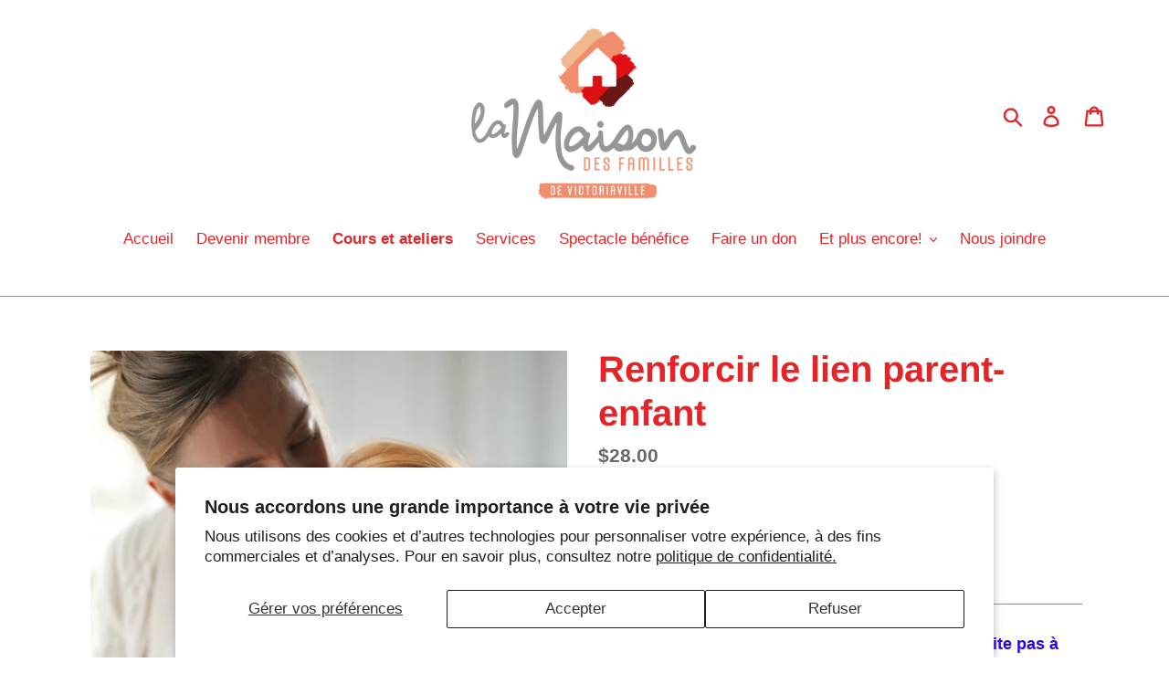

--- FILE ---
content_type: text/html; charset=utf-8
request_url: https://parentsressources.org/collections/tous/products/relation-parents-enfants
body_size: 21289
content:
<!doctype html>
<!--[if IE 9]> <html class="ie9 no-js" lang="fr"> <![endif]-->
<!--[if (gt IE 9)|!(IE)]><!--> <html class="no-js" lang="fr"> <!--<![endif]-->
<head>
  
  <!-- Google Tag Manager -->
<script>(function(w,d,s,l,i){w[l]=w[l]||[];w[l].push({'gtm.start':
new Date().getTime(),event:'gtm.js'});var f=d.getElementsByTagName(s)[0],
j=d.createElement(s),dl=l!='dataLayer'?'&l='+l:'';j.async=true;j.src=
'https://www.googletagmanager.com/gtm.js?id='+i+dl;f.parentNode.insertBefore(j,f);
})(window,document,'script','dataLayer','GTM-5GHFWJS');</script>
<!-- End Google Tag Manager -->
 
  <meta name="facebook-domain-verification" content="74ibmlo6mmk988e4zoqzglx9mxsafb" />
  <meta charset="utf-8">
  <meta http-equiv="X-UA-Compatible" content="IE=edge,chrome=1">
  <meta name="viewport" content="width=device-width,initial-scale=1">
  <meta name="theme-color" content="#660e17">
  <link rel="canonical" href="https://parentsressources.org/products/relation-parents-enfants"><link rel="shortcut icon" href="//parentsressources.org/cdn/shop/files/favicon_32x32.png?v=1613770352" type="image/png"><title>Renforcir le lien parent-enfant
&ndash; La Maison des Familles</title><meta name="description" content="Si l&#39;aspect financier est un enjeu pour toi, n&#39;hésite pas à communiquer avec nous pour prendre une entente financière qui correspond à ta situation. Parce que cet atelier permet aux parents d’acquérir des outils concrets pour renforcir le lien d’attachement de son enfant. L’atelier se passe en deux temps. Premièrement,"><!-- /snippets/social-meta-tags.liquid -->




<meta property="og:site_name" content="La Maison des Familles">
<meta property="og:url" content="https://parentsressources.org/products/relation-parents-enfants">
<meta property="og:title" content="Renforcir le lien parent-enfant">
<meta property="og:type" content="product">
<meta property="og:description" content="Si l&#39;aspect financier est un enjeu pour toi, n&#39;hésite pas à communiquer avec nous pour prendre une entente financière qui correspond à ta situation. Parce que cet atelier permet aux parents d’acquérir des outils concrets pour renforcir le lien d’attachement de son enfant. L’atelier se passe en deux temps. Premièrement,">

  <meta property="og:price:amount" content="28.00">
  <meta property="og:price:currency" content="CAD">

<meta property="og:image" content="http://parentsressources.org/cdn/shop/files/Designsanstitre_10_1200x1200.png?v=1706200957"><meta property="og:image" content="http://parentsressources.org/cdn/shop/products/Approcheperso_1200x1200.jpg?v=1706200957">
<meta property="og:image:secure_url" content="https://parentsressources.org/cdn/shop/files/Designsanstitre_10_1200x1200.png?v=1706200957"><meta property="og:image:secure_url" content="https://parentsressources.org/cdn/shop/products/Approcheperso_1200x1200.jpg?v=1706200957">


<meta name="twitter:card" content="summary_large_image">
<meta name="twitter:title" content="Renforcir le lien parent-enfant">
<meta name="twitter:description" content="Si l&#39;aspect financier est un enjeu pour toi, n&#39;hésite pas à communiquer avec nous pour prendre une entente financière qui correspond à ta situation. Parce que cet atelier permet aux parents d’acquérir des outils concrets pour renforcir le lien d’attachement de son enfant. L’atelier se passe en deux temps. Premièrement,">


  <link href="//parentsressources.org/cdn/shop/t/1/assets/theme.scss.css?v=129847527033289403991762273510" rel="stylesheet" type="text/css" media="all" />
  <link href="//parentsressources.org/cdn/shop/t/1/assets/mdfbf.scss.css?v=173978324084667761161668220716" rel="stylesheet" type="text/css" media="all" />

  <script>
    var theme = {
      strings: {
        addToCart: "Ajouter au panier",
        soldOut: "Épuisé",
        unavailable: "Non disponible",
        regularPrice: "Prix normal",
        sale: "Solde",
        showMore: "Afficher plus",
        showLess: "Afficher moins",
        addressError: "Une erreur s\u0026#39;est produite dans la recherche de cette adresse",
        addressNoResults: "Aucun résultat pour cette adresse",
        addressQueryLimit: "Vous avez dépassé la limite d'utilisation de l'API de Google. Pensez à mettre à niveau vers un \u003ca href=\"https:\/\/developers.google.com\/maps\/premium\/usage-limits\"\u003eforfait premium\u003c\/a\u003e.",
        authError: "Une erreur s'est produite lors de l'authentification de votre compte Google Maps.",
        newWindow: "S\u0026#39;ouvre dans une nouvelle fenêtre.",
        external: "Ouvre un site externe.",
        newWindowExternal: "Ouvre un site externe dans une nouvelle fenêtre."
      },
      moneyFormat: "${{amount}}"
    }

    document.documentElement.className = document.documentElement.className.replace('no-js', 'js');
  </script>

  <!--[if (lte IE 9) ]><script src="//parentsressources.org/cdn/shop/t/1/assets/match-media.min.js?v=22265819453975888031541272262" type="text/javascript"></script><![endif]--><!--[if (gt IE 9)|!(IE)]><!--><script src="//parentsressources.org/cdn/shop/t/1/assets/lazysizes.js?v=68441465964607740661541272262" async="async"></script><!--<![endif]-->
  <!--[if lte IE 9]><script src="//parentsressources.org/cdn/shop/t/1/assets/lazysizes.min.js?v=1721"></script><![endif]-->


  
  <!--[if (gt IE 9)|!(IE)]><!--><script src="//parentsressources.org/cdn/shop/t/1/assets/vendor.js?v=121857302354663160541541272262" defer="defer"></script><!--<![endif]-->
  <!--[if lte IE 9]><script src="//parentsressources.org/cdn/shop/t/1/assets/vendor.js?v=121857302354663160541541272262"></script><![endif]-->

  <!--[if (gt IE 9)|!(IE)]><!--><script src="//parentsressources.org/cdn/shop/t/1/assets/theme.js?v=12513799077045517171639156259" defer="defer"></script><!--<![endif]-->
  <!--[if lte IE 9]><script src="//parentsressources.org/cdn/shop/t/1/assets/theme.js?v=12513799077045517171639156259"></script><![endif]-->

  <script>window.performance && window.performance.mark && window.performance.mark('shopify.content_for_header.start');</script><meta id="shopify-digital-wallet" name="shopify-digital-wallet" content="/7838171247/digital_wallets/dialog">
<meta name="shopify-checkout-api-token" content="202e6679925e2035931fccdf06aa29de">
<link rel="alternate" type="application/json+oembed" href="https://parentsressources.org/products/relation-parents-enfants.oembed">
<script async="async" src="/checkouts/internal/preloads.js?locale=fr-CA"></script>
<link rel="preconnect" href="https://shop.app" crossorigin="anonymous">
<script async="async" src="https://shop.app/checkouts/internal/preloads.js?locale=fr-CA&shop_id=7838171247" crossorigin="anonymous"></script>
<script id="apple-pay-shop-capabilities" type="application/json">{"shopId":7838171247,"countryCode":"CA","currencyCode":"CAD","merchantCapabilities":["supports3DS"],"merchantId":"gid:\/\/shopify\/Shop\/7838171247","merchantName":"La Maison des Familles","requiredBillingContactFields":["postalAddress","email","phone"],"requiredShippingContactFields":["postalAddress","email","phone"],"shippingType":"shipping","supportedNetworks":["visa","masterCard","amex","discover","interac","jcb"],"total":{"type":"pending","label":"La Maison des Familles","amount":"1.00"},"shopifyPaymentsEnabled":true,"supportsSubscriptions":true}</script>
<script id="shopify-features" type="application/json">{"accessToken":"202e6679925e2035931fccdf06aa29de","betas":["rich-media-storefront-analytics"],"domain":"parentsressources.org","predictiveSearch":true,"shopId":7838171247,"locale":"fr"}</script>
<script>var Shopify = Shopify || {};
Shopify.shop = "parentsressources.myshopify.com";
Shopify.locale = "fr";
Shopify.currency = {"active":"CAD","rate":"1.0"};
Shopify.country = "CA";
Shopify.theme = {"name":"Debut","id":43051483247,"schema_name":"Debut","schema_version":"10.0.1","theme_store_id":796,"role":"main"};
Shopify.theme.handle = "null";
Shopify.theme.style = {"id":null,"handle":null};
Shopify.cdnHost = "parentsressources.org/cdn";
Shopify.routes = Shopify.routes || {};
Shopify.routes.root = "/";</script>
<script type="module">!function(o){(o.Shopify=o.Shopify||{}).modules=!0}(window);</script>
<script>!function(o){function n(){var o=[];function n(){o.push(Array.prototype.slice.apply(arguments))}return n.q=o,n}var t=o.Shopify=o.Shopify||{};t.loadFeatures=n(),t.autoloadFeatures=n()}(window);</script>
<script>
  window.ShopifyPay = window.ShopifyPay || {};
  window.ShopifyPay.apiHost = "shop.app\/pay";
  window.ShopifyPay.redirectState = null;
</script>
<script id="shop-js-analytics" type="application/json">{"pageType":"product"}</script>
<script defer="defer" async type="module" src="//parentsressources.org/cdn/shopifycloud/shop-js/modules/v2/client.init-shop-cart-sync_XvpUV7qp.fr.esm.js"></script>
<script defer="defer" async type="module" src="//parentsressources.org/cdn/shopifycloud/shop-js/modules/v2/chunk.common_C2xzKNNs.esm.js"></script>
<script type="module">
  await import("//parentsressources.org/cdn/shopifycloud/shop-js/modules/v2/client.init-shop-cart-sync_XvpUV7qp.fr.esm.js");
await import("//parentsressources.org/cdn/shopifycloud/shop-js/modules/v2/chunk.common_C2xzKNNs.esm.js");

  window.Shopify.SignInWithShop?.initShopCartSync?.({"fedCMEnabled":true,"windoidEnabled":true});

</script>
<script>
  window.Shopify = window.Shopify || {};
  if (!window.Shopify.featureAssets) window.Shopify.featureAssets = {};
  window.Shopify.featureAssets['shop-js'] = {"shop-cart-sync":["modules/v2/client.shop-cart-sync_C66VAAYi.fr.esm.js","modules/v2/chunk.common_C2xzKNNs.esm.js"],"init-fed-cm":["modules/v2/client.init-fed-cm_By4eIqYa.fr.esm.js","modules/v2/chunk.common_C2xzKNNs.esm.js"],"shop-button":["modules/v2/client.shop-button_Bz0N9rYp.fr.esm.js","modules/v2/chunk.common_C2xzKNNs.esm.js"],"shop-cash-offers":["modules/v2/client.shop-cash-offers_B90ok608.fr.esm.js","modules/v2/chunk.common_C2xzKNNs.esm.js","modules/v2/chunk.modal_7MqWQJ87.esm.js"],"init-windoid":["modules/v2/client.init-windoid_CdJe_Ee3.fr.esm.js","modules/v2/chunk.common_C2xzKNNs.esm.js"],"shop-toast-manager":["modules/v2/client.shop-toast-manager_kCJHoUCw.fr.esm.js","modules/v2/chunk.common_C2xzKNNs.esm.js"],"init-shop-email-lookup-coordinator":["modules/v2/client.init-shop-email-lookup-coordinator_BPuRLqHy.fr.esm.js","modules/v2/chunk.common_C2xzKNNs.esm.js"],"init-shop-cart-sync":["modules/v2/client.init-shop-cart-sync_XvpUV7qp.fr.esm.js","modules/v2/chunk.common_C2xzKNNs.esm.js"],"avatar":["modules/v2/client.avatar_BTnouDA3.fr.esm.js"],"pay-button":["modules/v2/client.pay-button_CmFhG2BZ.fr.esm.js","modules/v2/chunk.common_C2xzKNNs.esm.js"],"init-customer-accounts":["modules/v2/client.init-customer-accounts_C5-IhKGM.fr.esm.js","modules/v2/client.shop-login-button_DrlPOW6Z.fr.esm.js","modules/v2/chunk.common_C2xzKNNs.esm.js","modules/v2/chunk.modal_7MqWQJ87.esm.js"],"init-shop-for-new-customer-accounts":["modules/v2/client.init-shop-for-new-customer-accounts_Cv1WqR1n.fr.esm.js","modules/v2/client.shop-login-button_DrlPOW6Z.fr.esm.js","modules/v2/chunk.common_C2xzKNNs.esm.js","modules/v2/chunk.modal_7MqWQJ87.esm.js"],"shop-login-button":["modules/v2/client.shop-login-button_DrlPOW6Z.fr.esm.js","modules/v2/chunk.common_C2xzKNNs.esm.js","modules/v2/chunk.modal_7MqWQJ87.esm.js"],"init-customer-accounts-sign-up":["modules/v2/client.init-customer-accounts-sign-up_Dqgdz3C3.fr.esm.js","modules/v2/client.shop-login-button_DrlPOW6Z.fr.esm.js","modules/v2/chunk.common_C2xzKNNs.esm.js","modules/v2/chunk.modal_7MqWQJ87.esm.js"],"shop-follow-button":["modules/v2/client.shop-follow-button_D7RRykwK.fr.esm.js","modules/v2/chunk.common_C2xzKNNs.esm.js","modules/v2/chunk.modal_7MqWQJ87.esm.js"],"checkout-modal":["modules/v2/client.checkout-modal_NILs_SXn.fr.esm.js","modules/v2/chunk.common_C2xzKNNs.esm.js","modules/v2/chunk.modal_7MqWQJ87.esm.js"],"lead-capture":["modules/v2/client.lead-capture_CSmE_fhP.fr.esm.js","modules/v2/chunk.common_C2xzKNNs.esm.js","modules/v2/chunk.modal_7MqWQJ87.esm.js"],"shop-login":["modules/v2/client.shop-login_CKcjyRl_.fr.esm.js","modules/v2/chunk.common_C2xzKNNs.esm.js","modules/v2/chunk.modal_7MqWQJ87.esm.js"],"payment-terms":["modules/v2/client.payment-terms_eoGasybT.fr.esm.js","modules/v2/chunk.common_C2xzKNNs.esm.js","modules/v2/chunk.modal_7MqWQJ87.esm.js"]};
</script>
<script>(function() {
  var isLoaded = false;
  function asyncLoad() {
    if (isLoaded) return;
    isLoaded = true;
    var urls = ["https:\/\/d23dclunsivw3h.cloudfront.net\/redirect-app.js?shop=parentsressources.myshopify.com","https:\/\/chimpstatic.com\/mcjs-connected\/js\/users\/3b34979c644e03efe36383670\/98c702dc5a9241e6f0eea62ec.js?shop=parentsressources.myshopify.com"];
    for (var i = 0; i < urls.length; i++) {
      var s = document.createElement('script');
      s.type = 'text/javascript';
      s.async = true;
      s.src = urls[i];
      var x = document.getElementsByTagName('script')[0];
      x.parentNode.insertBefore(s, x);
    }
  };
  if(window.attachEvent) {
    window.attachEvent('onload', asyncLoad);
  } else {
    window.addEventListener('load', asyncLoad, false);
  }
})();</script>
<script id="__st">var __st={"a":7838171247,"offset":-18000,"reqid":"64852bf9-e8be-47a5-ac1a-d06d0de692eb-1768826519","pageurl":"parentsressources.org\/collections\/tous\/products\/relation-parents-enfants","u":"05c204184d27","p":"product","rtyp":"product","rid":6870317432943};</script>
<script>window.ShopifyPaypalV4VisibilityTracking = true;</script>
<script id="captcha-bootstrap">!function(){'use strict';const t='contact',e='account',n='new_comment',o=[[t,t],['blogs',n],['comments',n],[t,'customer']],c=[[e,'customer_login'],[e,'guest_login'],[e,'recover_customer_password'],[e,'create_customer']],r=t=>t.map((([t,e])=>`form[action*='/${t}']:not([data-nocaptcha='true']) input[name='form_type'][value='${e}']`)).join(','),a=t=>()=>t?[...document.querySelectorAll(t)].map((t=>t.form)):[];function s(){const t=[...o],e=r(t);return a(e)}const i='password',u='form_key',d=['recaptcha-v3-token','g-recaptcha-response','h-captcha-response',i],f=()=>{try{return window.sessionStorage}catch{return}},m='__shopify_v',_=t=>t.elements[u];function p(t,e,n=!1){try{const o=window.sessionStorage,c=JSON.parse(o.getItem(e)),{data:r}=function(t){const{data:e,action:n}=t;return t[m]||n?{data:e,action:n}:{data:t,action:n}}(c);for(const[e,n]of Object.entries(r))t.elements[e]&&(t.elements[e].value=n);n&&o.removeItem(e)}catch(o){console.error('form repopulation failed',{error:o})}}const l='form_type',E='cptcha';function T(t){t.dataset[E]=!0}const w=window,h=w.document,L='Shopify',v='ce_forms',y='captcha';let A=!1;((t,e)=>{const n=(g='f06e6c50-85a8-45c8-87d0-21a2b65856fe',I='https://cdn.shopify.com/shopifycloud/storefront-forms-hcaptcha/ce_storefront_forms_captcha_hcaptcha.v1.5.2.iife.js',D={infoText:'Protégé par hCaptcha',privacyText:'Confidentialité',termsText:'Conditions'},(t,e,n)=>{const o=w[L][v],c=o.bindForm;if(c)return c(t,g,e,D).then(n);var r;o.q.push([[t,g,e,D],n]),r=I,A||(h.body.append(Object.assign(h.createElement('script'),{id:'captcha-provider',async:!0,src:r})),A=!0)});var g,I,D;w[L]=w[L]||{},w[L][v]=w[L][v]||{},w[L][v].q=[],w[L][y]=w[L][y]||{},w[L][y].protect=function(t,e){n(t,void 0,e),T(t)},Object.freeze(w[L][y]),function(t,e,n,w,h,L){const[v,y,A,g]=function(t,e,n){const i=e?o:[],u=t?c:[],d=[...i,...u],f=r(d),m=r(i),_=r(d.filter((([t,e])=>n.includes(e))));return[a(f),a(m),a(_),s()]}(w,h,L),I=t=>{const e=t.target;return e instanceof HTMLFormElement?e:e&&e.form},D=t=>v().includes(t);t.addEventListener('submit',(t=>{const e=I(t);if(!e)return;const n=D(e)&&!e.dataset.hcaptchaBound&&!e.dataset.recaptchaBound,o=_(e),c=g().includes(e)&&(!o||!o.value);(n||c)&&t.preventDefault(),c&&!n&&(function(t){try{if(!f())return;!function(t){const e=f();if(!e)return;const n=_(t);if(!n)return;const o=n.value;o&&e.removeItem(o)}(t);const e=Array.from(Array(32),(()=>Math.random().toString(36)[2])).join('');!function(t,e){_(t)||t.append(Object.assign(document.createElement('input'),{type:'hidden',name:u})),t.elements[u].value=e}(t,e),function(t,e){const n=f();if(!n)return;const o=[...t.querySelectorAll(`input[type='${i}']`)].map((({name:t})=>t)),c=[...d,...o],r={};for(const[a,s]of new FormData(t).entries())c.includes(a)||(r[a]=s);n.setItem(e,JSON.stringify({[m]:1,action:t.action,data:r}))}(t,e)}catch(e){console.error('failed to persist form',e)}}(e),e.submit())}));const S=(t,e)=>{t&&!t.dataset[E]&&(n(t,e.some((e=>e===t))),T(t))};for(const o of['focusin','change'])t.addEventListener(o,(t=>{const e=I(t);D(e)&&S(e,y())}));const B=e.get('form_key'),M=e.get(l),P=B&&M;t.addEventListener('DOMContentLoaded',(()=>{const t=y();if(P)for(const e of t)e.elements[l].value===M&&p(e,B);[...new Set([...A(),...v().filter((t=>'true'===t.dataset.shopifyCaptcha))])].forEach((e=>S(e,t)))}))}(h,new URLSearchParams(w.location.search),n,t,e,['guest_login'])})(!0,!0)}();</script>
<script integrity="sha256-4kQ18oKyAcykRKYeNunJcIwy7WH5gtpwJnB7kiuLZ1E=" data-source-attribution="shopify.loadfeatures" defer="defer" src="//parentsressources.org/cdn/shopifycloud/storefront/assets/storefront/load_feature-a0a9edcb.js" crossorigin="anonymous"></script>
<script crossorigin="anonymous" defer="defer" src="//parentsressources.org/cdn/shopifycloud/storefront/assets/shopify_pay/storefront-65b4c6d7.js?v=20250812"></script>
<script data-source-attribution="shopify.dynamic_checkout.dynamic.init">var Shopify=Shopify||{};Shopify.PaymentButton=Shopify.PaymentButton||{isStorefrontPortableWallets:!0,init:function(){window.Shopify.PaymentButton.init=function(){};var t=document.createElement("script");t.src="https://parentsressources.org/cdn/shopifycloud/portable-wallets/latest/portable-wallets.fr.js",t.type="module",document.head.appendChild(t)}};
</script>
<script data-source-attribution="shopify.dynamic_checkout.buyer_consent">
  function portableWalletsHideBuyerConsent(e){var t=document.getElementById("shopify-buyer-consent"),n=document.getElementById("shopify-subscription-policy-button");t&&n&&(t.classList.add("hidden"),t.setAttribute("aria-hidden","true"),n.removeEventListener("click",e))}function portableWalletsShowBuyerConsent(e){var t=document.getElementById("shopify-buyer-consent"),n=document.getElementById("shopify-subscription-policy-button");t&&n&&(t.classList.remove("hidden"),t.removeAttribute("aria-hidden"),n.addEventListener("click",e))}window.Shopify?.PaymentButton&&(window.Shopify.PaymentButton.hideBuyerConsent=portableWalletsHideBuyerConsent,window.Shopify.PaymentButton.showBuyerConsent=portableWalletsShowBuyerConsent);
</script>
<script data-source-attribution="shopify.dynamic_checkout.cart.bootstrap">document.addEventListener("DOMContentLoaded",(function(){function t(){return document.querySelector("shopify-accelerated-checkout-cart, shopify-accelerated-checkout")}if(t())Shopify.PaymentButton.init();else{new MutationObserver((function(e,n){t()&&(Shopify.PaymentButton.init(),n.disconnect())})).observe(document.body,{childList:!0,subtree:!0})}}));
</script>
<script id='scb4127' type='text/javascript' async='' src='https://parentsressources.org/cdn/shopifycloud/privacy-banner/storefront-banner.js'></script><link id="shopify-accelerated-checkout-styles" rel="stylesheet" media="screen" href="https://parentsressources.org/cdn/shopifycloud/portable-wallets/latest/accelerated-checkout-backwards-compat.css" crossorigin="anonymous">
<style id="shopify-accelerated-checkout-cart">
        #shopify-buyer-consent {
  margin-top: 1em;
  display: inline-block;
  width: 100%;
}

#shopify-buyer-consent.hidden {
  display: none;
}

#shopify-subscription-policy-button {
  background: none;
  border: none;
  padding: 0;
  text-decoration: underline;
  font-size: inherit;
  cursor: pointer;
}

#shopify-subscription-policy-button::before {
  box-shadow: none;
}

      </style>

<script>window.performance && window.performance.mark && window.performance.mark('shopify.content_for_header.end');</script>
<link href="https://monorail-edge.shopifysvc.com" rel="dns-prefetch">
<script>(function(){if ("sendBeacon" in navigator && "performance" in window) {try {var session_token_from_headers = performance.getEntriesByType('navigation')[0].serverTiming.find(x => x.name == '_s').description;} catch {var session_token_from_headers = undefined;}var session_cookie_matches = document.cookie.match(/_shopify_s=([^;]*)/);var session_token_from_cookie = session_cookie_matches && session_cookie_matches.length === 2 ? session_cookie_matches[1] : "";var session_token = session_token_from_headers || session_token_from_cookie || "";function handle_abandonment_event(e) {var entries = performance.getEntries().filter(function(entry) {return /monorail-edge.shopifysvc.com/.test(entry.name);});if (!window.abandonment_tracked && entries.length === 0) {window.abandonment_tracked = true;var currentMs = Date.now();var navigation_start = performance.timing.navigationStart;var payload = {shop_id: 7838171247,url: window.location.href,navigation_start,duration: currentMs - navigation_start,session_token,page_type: "product"};window.navigator.sendBeacon("https://monorail-edge.shopifysvc.com/v1/produce", JSON.stringify({schema_id: "online_store_buyer_site_abandonment/1.1",payload: payload,metadata: {event_created_at_ms: currentMs,event_sent_at_ms: currentMs}}));}}window.addEventListener('pagehide', handle_abandonment_event);}}());</script>
<script id="web-pixels-manager-setup">(function e(e,d,r,n,o){if(void 0===o&&(o={}),!Boolean(null===(a=null===(i=window.Shopify)||void 0===i?void 0:i.analytics)||void 0===a?void 0:a.replayQueue)){var i,a;window.Shopify=window.Shopify||{};var t=window.Shopify;t.analytics=t.analytics||{};var s=t.analytics;s.replayQueue=[],s.publish=function(e,d,r){return s.replayQueue.push([e,d,r]),!0};try{self.performance.mark("wpm:start")}catch(e){}var l=function(){var e={modern:/Edge?\/(1{2}[4-9]|1[2-9]\d|[2-9]\d{2}|\d{4,})\.\d+(\.\d+|)|Firefox\/(1{2}[4-9]|1[2-9]\d|[2-9]\d{2}|\d{4,})\.\d+(\.\d+|)|Chrom(ium|e)\/(9{2}|\d{3,})\.\d+(\.\d+|)|(Maci|X1{2}).+ Version\/(15\.\d+|(1[6-9]|[2-9]\d|\d{3,})\.\d+)([,.]\d+|)( \(\w+\)|)( Mobile\/\w+|) Safari\/|Chrome.+OPR\/(9{2}|\d{3,})\.\d+\.\d+|(CPU[ +]OS|iPhone[ +]OS|CPU[ +]iPhone|CPU IPhone OS|CPU iPad OS)[ +]+(15[._]\d+|(1[6-9]|[2-9]\d|\d{3,})[._]\d+)([._]\d+|)|Android:?[ /-](13[3-9]|1[4-9]\d|[2-9]\d{2}|\d{4,})(\.\d+|)(\.\d+|)|Android.+Firefox\/(13[5-9]|1[4-9]\d|[2-9]\d{2}|\d{4,})\.\d+(\.\d+|)|Android.+Chrom(ium|e)\/(13[3-9]|1[4-9]\d|[2-9]\d{2}|\d{4,})\.\d+(\.\d+|)|SamsungBrowser\/([2-9]\d|\d{3,})\.\d+/,legacy:/Edge?\/(1[6-9]|[2-9]\d|\d{3,})\.\d+(\.\d+|)|Firefox\/(5[4-9]|[6-9]\d|\d{3,})\.\d+(\.\d+|)|Chrom(ium|e)\/(5[1-9]|[6-9]\d|\d{3,})\.\d+(\.\d+|)([\d.]+$|.*Safari\/(?![\d.]+ Edge\/[\d.]+$))|(Maci|X1{2}).+ Version\/(10\.\d+|(1[1-9]|[2-9]\d|\d{3,})\.\d+)([,.]\d+|)( \(\w+\)|)( Mobile\/\w+|) Safari\/|Chrome.+OPR\/(3[89]|[4-9]\d|\d{3,})\.\d+\.\d+|(CPU[ +]OS|iPhone[ +]OS|CPU[ +]iPhone|CPU IPhone OS|CPU iPad OS)[ +]+(10[._]\d+|(1[1-9]|[2-9]\d|\d{3,})[._]\d+)([._]\d+|)|Android:?[ /-](13[3-9]|1[4-9]\d|[2-9]\d{2}|\d{4,})(\.\d+|)(\.\d+|)|Mobile Safari.+OPR\/([89]\d|\d{3,})\.\d+\.\d+|Android.+Firefox\/(13[5-9]|1[4-9]\d|[2-9]\d{2}|\d{4,})\.\d+(\.\d+|)|Android.+Chrom(ium|e)\/(13[3-9]|1[4-9]\d|[2-9]\d{2}|\d{4,})\.\d+(\.\d+|)|Android.+(UC? ?Browser|UCWEB|U3)[ /]?(15\.([5-9]|\d{2,})|(1[6-9]|[2-9]\d|\d{3,})\.\d+)\.\d+|SamsungBrowser\/(5\.\d+|([6-9]|\d{2,})\.\d+)|Android.+MQ{2}Browser\/(14(\.(9|\d{2,})|)|(1[5-9]|[2-9]\d|\d{3,})(\.\d+|))(\.\d+|)|K[Aa][Ii]OS\/(3\.\d+|([4-9]|\d{2,})\.\d+)(\.\d+|)/},d=e.modern,r=e.legacy,n=navigator.userAgent;return n.match(d)?"modern":n.match(r)?"legacy":"unknown"}(),u="modern"===l?"modern":"legacy",c=(null!=n?n:{modern:"",legacy:""})[u],f=function(e){return[e.baseUrl,"/wpm","/b",e.hashVersion,"modern"===e.buildTarget?"m":"l",".js"].join("")}({baseUrl:d,hashVersion:r,buildTarget:u}),m=function(e){var d=e.version,r=e.bundleTarget,n=e.surface,o=e.pageUrl,i=e.monorailEndpoint;return{emit:function(e){var a=e.status,t=e.errorMsg,s=(new Date).getTime(),l=JSON.stringify({metadata:{event_sent_at_ms:s},events:[{schema_id:"web_pixels_manager_load/3.1",payload:{version:d,bundle_target:r,page_url:o,status:a,surface:n,error_msg:t},metadata:{event_created_at_ms:s}}]});if(!i)return console&&console.warn&&console.warn("[Web Pixels Manager] No Monorail endpoint provided, skipping logging."),!1;try{return self.navigator.sendBeacon.bind(self.navigator)(i,l)}catch(e){}var u=new XMLHttpRequest;try{return u.open("POST",i,!0),u.setRequestHeader("Content-Type","text/plain"),u.send(l),!0}catch(e){return console&&console.warn&&console.warn("[Web Pixels Manager] Got an unhandled error while logging to Monorail."),!1}}}}({version:r,bundleTarget:l,surface:e.surface,pageUrl:self.location.href,monorailEndpoint:e.monorailEndpoint});try{o.browserTarget=l,function(e){var d=e.src,r=e.async,n=void 0===r||r,o=e.onload,i=e.onerror,a=e.sri,t=e.scriptDataAttributes,s=void 0===t?{}:t,l=document.createElement("script"),u=document.querySelector("head"),c=document.querySelector("body");if(l.async=n,l.src=d,a&&(l.integrity=a,l.crossOrigin="anonymous"),s)for(var f in s)if(Object.prototype.hasOwnProperty.call(s,f))try{l.dataset[f]=s[f]}catch(e){}if(o&&l.addEventListener("load",o),i&&l.addEventListener("error",i),u)u.appendChild(l);else{if(!c)throw new Error("Did not find a head or body element to append the script");c.appendChild(l)}}({src:f,async:!0,onload:function(){if(!function(){var e,d;return Boolean(null===(d=null===(e=window.Shopify)||void 0===e?void 0:e.analytics)||void 0===d?void 0:d.initialized)}()){var d=window.webPixelsManager.init(e)||void 0;if(d){var r=window.Shopify.analytics;r.replayQueue.forEach((function(e){var r=e[0],n=e[1],o=e[2];d.publishCustomEvent(r,n,o)})),r.replayQueue=[],r.publish=d.publishCustomEvent,r.visitor=d.visitor,r.initialized=!0}}},onerror:function(){return m.emit({status:"failed",errorMsg:"".concat(f," has failed to load")})},sri:function(e){var d=/^sha384-[A-Za-z0-9+/=]+$/;return"string"==typeof e&&d.test(e)}(c)?c:"",scriptDataAttributes:o}),m.emit({status:"loading"})}catch(e){m.emit({status:"failed",errorMsg:(null==e?void 0:e.message)||"Unknown error"})}}})({shopId: 7838171247,storefrontBaseUrl: "https://parentsressources.org",extensionsBaseUrl: "https://extensions.shopifycdn.com/cdn/shopifycloud/web-pixels-manager",monorailEndpoint: "https://monorail-edge.shopifysvc.com/unstable/produce_batch",surface: "storefront-renderer",enabledBetaFlags: ["2dca8a86"],webPixelsConfigList: [{"id":"314310767","configuration":"{\"config\":\"{\\\"pixel_id\\\":\\\"G-FCVNP9T60L\\\",\\\"gtag_events\\\":[{\\\"type\\\":\\\"purchase\\\",\\\"action_label\\\":\\\"G-FCVNP9T60L\\\"},{\\\"type\\\":\\\"page_view\\\",\\\"action_label\\\":\\\"G-FCVNP9T60L\\\"},{\\\"type\\\":\\\"view_item\\\",\\\"action_label\\\":\\\"G-FCVNP9T60L\\\"},{\\\"type\\\":\\\"search\\\",\\\"action_label\\\":\\\"G-FCVNP9T60L\\\"},{\\\"type\\\":\\\"add_to_cart\\\",\\\"action_label\\\":\\\"G-FCVNP9T60L\\\"},{\\\"type\\\":\\\"begin_checkout\\\",\\\"action_label\\\":\\\"G-FCVNP9T60L\\\"},{\\\"type\\\":\\\"add_payment_info\\\",\\\"action_label\\\":\\\"G-FCVNP9T60L\\\"}],\\\"enable_monitoring_mode\\\":false}\"}","eventPayloadVersion":"v1","runtimeContext":"OPEN","scriptVersion":"b2a88bafab3e21179ed38636efcd8a93","type":"APP","apiClientId":1780363,"privacyPurposes":[],"dataSharingAdjustments":{"protectedCustomerApprovalScopes":["read_customer_address","read_customer_email","read_customer_name","read_customer_personal_data","read_customer_phone"]}},{"id":"46989423","eventPayloadVersion":"v1","runtimeContext":"LAX","scriptVersion":"1","type":"CUSTOM","privacyPurposes":["MARKETING"],"name":"Meta pixel (migrated)"},{"id":"shopify-app-pixel","configuration":"{}","eventPayloadVersion":"v1","runtimeContext":"STRICT","scriptVersion":"0450","apiClientId":"shopify-pixel","type":"APP","privacyPurposes":["ANALYTICS","MARKETING"]},{"id":"shopify-custom-pixel","eventPayloadVersion":"v1","runtimeContext":"LAX","scriptVersion":"0450","apiClientId":"shopify-pixel","type":"CUSTOM","privacyPurposes":["ANALYTICS","MARKETING"]}],isMerchantRequest: false,initData: {"shop":{"name":"La Maison des Familles","paymentSettings":{"currencyCode":"CAD"},"myshopifyDomain":"parentsressources.myshopify.com","countryCode":"CA","storefrontUrl":"https:\/\/parentsressources.org"},"customer":null,"cart":null,"checkout":null,"productVariants":[{"price":{"amount":28.0,"currencyCode":"CAD"},"product":{"title":"Renforcir le lien parent-enfant","vendor":"La Maison des Familles","id":"6870317432943","untranslatedTitle":"Renforcir le lien parent-enfant","url":"\/products\/relation-parents-enfants","type":"Atelier"},"id":"40587028463727","image":{"src":"\/\/parentsressources.org\/cdn\/shop\/files\/Designsanstitre_10.png?v=1706200957"},"sku":"RenforcirLien14Janvier2025","title":"Default Title","untranslatedTitle":"Default Title"}],"purchasingCompany":null},},"https://parentsressources.org/cdn","fcfee988w5aeb613cpc8e4bc33m6693e112",{"modern":"","legacy":""},{"shopId":"7838171247","storefrontBaseUrl":"https:\/\/parentsressources.org","extensionBaseUrl":"https:\/\/extensions.shopifycdn.com\/cdn\/shopifycloud\/web-pixels-manager","surface":"storefront-renderer","enabledBetaFlags":"[\"2dca8a86\"]","isMerchantRequest":"false","hashVersion":"fcfee988w5aeb613cpc8e4bc33m6693e112","publish":"custom","events":"[[\"page_viewed\",{}],[\"product_viewed\",{\"productVariant\":{\"price\":{\"amount\":28.0,\"currencyCode\":\"CAD\"},\"product\":{\"title\":\"Renforcir le lien parent-enfant\",\"vendor\":\"La Maison des Familles\",\"id\":\"6870317432943\",\"untranslatedTitle\":\"Renforcir le lien parent-enfant\",\"url\":\"\/products\/relation-parents-enfants\",\"type\":\"Atelier\"},\"id\":\"40587028463727\",\"image\":{\"src\":\"\/\/parentsressources.org\/cdn\/shop\/files\/Designsanstitre_10.png?v=1706200957\"},\"sku\":\"RenforcirLien14Janvier2025\",\"title\":\"Default Title\",\"untranslatedTitle\":\"Default Title\"}}]]"});</script><script>
  window.ShopifyAnalytics = window.ShopifyAnalytics || {};
  window.ShopifyAnalytics.meta = window.ShopifyAnalytics.meta || {};
  window.ShopifyAnalytics.meta.currency = 'CAD';
  var meta = {"product":{"id":6870317432943,"gid":"gid:\/\/shopify\/Product\/6870317432943","vendor":"La Maison des Familles","type":"Atelier","handle":"relation-parents-enfants","variants":[{"id":40587028463727,"price":2800,"name":"Renforcir le lien parent-enfant","public_title":null,"sku":"RenforcirLien14Janvier2025"}],"remote":false},"page":{"pageType":"product","resourceType":"product","resourceId":6870317432943,"requestId":"64852bf9-e8be-47a5-ac1a-d06d0de692eb-1768826519"}};
  for (var attr in meta) {
    window.ShopifyAnalytics.meta[attr] = meta[attr];
  }
</script>
<script class="analytics">
  (function () {
    var customDocumentWrite = function(content) {
      var jquery = null;

      if (window.jQuery) {
        jquery = window.jQuery;
      } else if (window.Checkout && window.Checkout.$) {
        jquery = window.Checkout.$;
      }

      if (jquery) {
        jquery('body').append(content);
      }
    };

    var hasLoggedConversion = function(token) {
      if (token) {
        return document.cookie.indexOf('loggedConversion=' + token) !== -1;
      }
      return false;
    }

    var setCookieIfConversion = function(token) {
      if (token) {
        var twoMonthsFromNow = new Date(Date.now());
        twoMonthsFromNow.setMonth(twoMonthsFromNow.getMonth() + 2);

        document.cookie = 'loggedConversion=' + token + '; expires=' + twoMonthsFromNow;
      }
    }

    var trekkie = window.ShopifyAnalytics.lib = window.trekkie = window.trekkie || [];
    if (trekkie.integrations) {
      return;
    }
    trekkie.methods = [
      'identify',
      'page',
      'ready',
      'track',
      'trackForm',
      'trackLink'
    ];
    trekkie.factory = function(method) {
      return function() {
        var args = Array.prototype.slice.call(arguments);
        args.unshift(method);
        trekkie.push(args);
        return trekkie;
      };
    };
    for (var i = 0; i < trekkie.methods.length; i++) {
      var key = trekkie.methods[i];
      trekkie[key] = trekkie.factory(key);
    }
    trekkie.load = function(config) {
      trekkie.config = config || {};
      trekkie.config.initialDocumentCookie = document.cookie;
      var first = document.getElementsByTagName('script')[0];
      var script = document.createElement('script');
      script.type = 'text/javascript';
      script.onerror = function(e) {
        var scriptFallback = document.createElement('script');
        scriptFallback.type = 'text/javascript';
        scriptFallback.onerror = function(error) {
                var Monorail = {
      produce: function produce(monorailDomain, schemaId, payload) {
        var currentMs = new Date().getTime();
        var event = {
          schema_id: schemaId,
          payload: payload,
          metadata: {
            event_created_at_ms: currentMs,
            event_sent_at_ms: currentMs
          }
        };
        return Monorail.sendRequest("https://" + monorailDomain + "/v1/produce", JSON.stringify(event));
      },
      sendRequest: function sendRequest(endpointUrl, payload) {
        // Try the sendBeacon API
        if (window && window.navigator && typeof window.navigator.sendBeacon === 'function' && typeof window.Blob === 'function' && !Monorail.isIos12()) {
          var blobData = new window.Blob([payload], {
            type: 'text/plain'
          });

          if (window.navigator.sendBeacon(endpointUrl, blobData)) {
            return true;
          } // sendBeacon was not successful

        } // XHR beacon

        var xhr = new XMLHttpRequest();

        try {
          xhr.open('POST', endpointUrl);
          xhr.setRequestHeader('Content-Type', 'text/plain');
          xhr.send(payload);
        } catch (e) {
          console.log(e);
        }

        return false;
      },
      isIos12: function isIos12() {
        return window.navigator.userAgent.lastIndexOf('iPhone; CPU iPhone OS 12_') !== -1 || window.navigator.userAgent.lastIndexOf('iPad; CPU OS 12_') !== -1;
      }
    };
    Monorail.produce('monorail-edge.shopifysvc.com',
      'trekkie_storefront_load_errors/1.1',
      {shop_id: 7838171247,
      theme_id: 43051483247,
      app_name: "storefront",
      context_url: window.location.href,
      source_url: "//parentsressources.org/cdn/s/trekkie.storefront.cd680fe47e6c39ca5d5df5f0a32d569bc48c0f27.min.js"});

        };
        scriptFallback.async = true;
        scriptFallback.src = '//parentsressources.org/cdn/s/trekkie.storefront.cd680fe47e6c39ca5d5df5f0a32d569bc48c0f27.min.js';
        first.parentNode.insertBefore(scriptFallback, first);
      };
      script.async = true;
      script.src = '//parentsressources.org/cdn/s/trekkie.storefront.cd680fe47e6c39ca5d5df5f0a32d569bc48c0f27.min.js';
      first.parentNode.insertBefore(script, first);
    };
    trekkie.load(
      {"Trekkie":{"appName":"storefront","development":false,"defaultAttributes":{"shopId":7838171247,"isMerchantRequest":null,"themeId":43051483247,"themeCityHash":"5132334330207157913","contentLanguage":"fr","currency":"CAD","eventMetadataId":"6cc42add-a085-48a5-b489-f1eb3d308e75"},"isServerSideCookieWritingEnabled":true,"monorailRegion":"shop_domain","enabledBetaFlags":["65f19447"]},"Session Attribution":{},"S2S":{"facebookCapiEnabled":false,"source":"trekkie-storefront-renderer","apiClientId":580111}}
    );

    var loaded = false;
    trekkie.ready(function() {
      if (loaded) return;
      loaded = true;

      window.ShopifyAnalytics.lib = window.trekkie;

      var originalDocumentWrite = document.write;
      document.write = customDocumentWrite;
      try { window.ShopifyAnalytics.merchantGoogleAnalytics.call(this); } catch(error) {};
      document.write = originalDocumentWrite;

      window.ShopifyAnalytics.lib.page(null,{"pageType":"product","resourceType":"product","resourceId":6870317432943,"requestId":"64852bf9-e8be-47a5-ac1a-d06d0de692eb-1768826519","shopifyEmitted":true});

      var match = window.location.pathname.match(/checkouts\/(.+)\/(thank_you|post_purchase)/)
      var token = match? match[1]: undefined;
      if (!hasLoggedConversion(token)) {
        setCookieIfConversion(token);
        window.ShopifyAnalytics.lib.track("Viewed Product",{"currency":"CAD","variantId":40587028463727,"productId":6870317432943,"productGid":"gid:\/\/shopify\/Product\/6870317432943","name":"Renforcir le lien parent-enfant","price":"28.00","sku":"RenforcirLien14Janvier2025","brand":"La Maison des Familles","variant":null,"category":"Atelier","nonInteraction":true,"remote":false},undefined,undefined,{"shopifyEmitted":true});
      window.ShopifyAnalytics.lib.track("monorail:\/\/trekkie_storefront_viewed_product\/1.1",{"currency":"CAD","variantId":40587028463727,"productId":6870317432943,"productGid":"gid:\/\/shopify\/Product\/6870317432943","name":"Renforcir le lien parent-enfant","price":"28.00","sku":"RenforcirLien14Janvier2025","brand":"La Maison des Familles","variant":null,"category":"Atelier","nonInteraction":true,"remote":false,"referer":"https:\/\/parentsressources.org\/collections\/tous\/products\/relation-parents-enfants"});
      }
    });


        var eventsListenerScript = document.createElement('script');
        eventsListenerScript.async = true;
        eventsListenerScript.src = "//parentsressources.org/cdn/shopifycloud/storefront/assets/shop_events_listener-3da45d37.js";
        document.getElementsByTagName('head')[0].appendChild(eventsListenerScript);

})();</script>
  <script>
  if (!window.ga || (window.ga && typeof window.ga !== 'function')) {
    window.ga = function ga() {
      (window.ga.q = window.ga.q || []).push(arguments);
      if (window.Shopify && window.Shopify.analytics && typeof window.Shopify.analytics.publish === 'function') {
        window.Shopify.analytics.publish("ga_stub_called", {}, {sendTo: "google_osp_migration"});
      }
      console.error("Shopify's Google Analytics stub called with:", Array.from(arguments), "\nSee https://help.shopify.com/manual/promoting-marketing/pixels/pixel-migration#google for more information.");
    };
    if (window.Shopify && window.Shopify.analytics && typeof window.Shopify.analytics.publish === 'function') {
      window.Shopify.analytics.publish("ga_stub_initialized", {}, {sendTo: "google_osp_migration"});
    }
  }
</script>
<script
  defer
  src="https://parentsressources.org/cdn/shopifycloud/perf-kit/shopify-perf-kit-3.0.4.min.js"
  data-application="storefront-renderer"
  data-shop-id="7838171247"
  data-render-region="gcp-us-central1"
  data-page-type="product"
  data-theme-instance-id="43051483247"
  data-theme-name="Debut"
  data-theme-version="10.0.1"
  data-monorail-region="shop_domain"
  data-resource-timing-sampling-rate="10"
  data-shs="true"
  data-shs-beacon="true"
  data-shs-export-with-fetch="true"
  data-shs-logs-sample-rate="1"
  data-shs-beacon-endpoint="https://parentsressources.org/api/collect"
></script>
</head>

<body class="template-product">
  
  <!-- Google Tag Manager (noscript) -->
<noscript><iframe src="https://www.googletagmanager.com/ns.html?id=GTM-5GHFWJS"
height="0" width="0" style="display:none;visibility:hidden"></iframe></noscript>
<!-- End Google Tag Manager (noscript) -->

  <a class="in-page-link visually-hidden skip-link" href="#MainContent">Passer au contenu</a>

  <div id="SearchDrawer" class="search-bar drawer drawer--top" role="dialog" aria-modal="true" aria-label="Rechercher">
    <div class="search-bar__table">
      <div class="search-bar__table-cell search-bar__form-wrapper">
        <form class="search search-bar__form" action="/search" method="get" role="search">
          <input class="search__input search-bar__input" type="search" name="q" value="" placeholder="Rechercher" aria-label="Rechercher">
          <button class="search-bar__submit search__submit btn--link" type="submit">
            <svg aria-hidden="true" focusable="false" role="presentation" class="icon icon-search" viewBox="0 0 37 40"><path d="M35.6 36l-9.8-9.8c4.1-5.4 3.6-13.2-1.3-18.1-5.4-5.4-14.2-5.4-19.7 0-5.4 5.4-5.4 14.2 0 19.7 2.6 2.6 6.1 4.1 9.8 4.1 3 0 5.9-1 8.3-2.8l9.8 9.8c.4.4.9.6 1.4.6s1-.2 1.4-.6c.9-.9.9-2.1.1-2.9zm-20.9-8.2c-2.6 0-5.1-1-7-2.9-3.9-3.9-3.9-10.1 0-14C9.6 9 12.2 8 14.7 8s5.1 1 7 2.9c3.9 3.9 3.9 10.1 0 14-1.9 1.9-4.4 2.9-7 2.9z"/></svg>
            <span class="icon__fallback-text">Soumettre</span>
          </button>
        </form>
      </div>
      <div class="search-bar__table-cell text-right">
        <button type="button" class="btn--link search-bar__close js-drawer-close">
          <svg aria-hidden="true" focusable="false" role="presentation" class="icon icon-close" viewBox="0 0 37 40"><path d="M21.3 23l11-11c.8-.8.8-2 0-2.8-.8-.8-2-.8-2.8 0l-11 11-11-11c-.8-.8-2-.8-2.8 0-.8.8-.8 2 0 2.8l11 11-11 11c-.8.8-.8 2 0 2.8.4.4.9.6 1.4.6s1-.2 1.4-.6l11-11 11 11c.4.4.9.6 1.4.6s1-.2 1.4-.6c.8-.8.8-2 0-2.8l-11-11z"/></svg>
          <span class="icon__fallback-text">Fermer</span>
        </button>
      </div>
    </div>
  </div>

  <div id="shopify-section-header" class="shopify-section">

<div data-section-id="header" data-section-type="header-section">
  

  <header class="site-header logo--center" role="banner">
    <div class="grid grid--no-gutters grid--table site-header__mobile-nav">
      

      <div class="grid__item medium-up--one-third medium-up--push-one-third logo-align--center">
        
        
          <div class="h2 site-header__logo">
        
          
<a href="/" class="site-header__logo-image site-header__logo-image--centered">
              
              <img class="lazyload js"
                   src="//parentsressources.org/cdn/shop/files/lamaison-desfamilles-victoriaville-logo-v_300x300.png?v=1614297481"
                   data-src="//parentsressources.org/cdn/shop/files/lamaison-desfamilles-victoriaville-logo-v_{width}x.png?v=1614297481"
                   data-widths="[180, 360, 540, 720, 900, 1080, 1296, 1512, 1728, 2048]"
                   data-aspectratio="1.3314176245210727"
                   data-sizes="auto"
                   alt="La Maison des Familles"
                   style="max-width: 250px">
              <noscript>
                
                <img src="//parentsressources.org/cdn/shop/files/lamaison-desfamilles-victoriaville-logo-v_250x.png?v=1614297481"
                     srcset="//parentsressources.org/cdn/shop/files/lamaison-desfamilles-victoriaville-logo-v_250x.png?v=1614297481 1x, //parentsressources.org/cdn/shop/files/lamaison-desfamilles-victoriaville-logo-v_250x@2x.png?v=1614297481 2x"
                     alt="La Maison des Familles"
                     style="max-width: 250px;">
              </noscript>
            </a>
          
        
          </div>
        
      </div>

      

      <div class="grid__item medium-up--one-third medium-up--push-one-third text-right site-header__icons site-header__icons--plus">
        <div class="site-header__icons-wrapper">
          <div class="site-header__search site-header__icon">
            <form action="/search" method="get" class="search-header search" role="search">
  <input class="search-header__input search__input"
    type="search"
    name="q"
    placeholder="Rechercher"
    aria-label="Rechercher">
  <button class="search-header__submit search__submit btn--link site-header__icon" type="submit">
    <svg aria-hidden="true" focusable="false" role="presentation" class="icon icon-search" viewBox="0 0 37 40"><path d="M35.6 36l-9.8-9.8c4.1-5.4 3.6-13.2-1.3-18.1-5.4-5.4-14.2-5.4-19.7 0-5.4 5.4-5.4 14.2 0 19.7 2.6 2.6 6.1 4.1 9.8 4.1 3 0 5.9-1 8.3-2.8l9.8 9.8c.4.4.9.6 1.4.6s1-.2 1.4-.6c.9-.9.9-2.1.1-2.9zm-20.9-8.2c-2.6 0-5.1-1-7-2.9-3.9-3.9-3.9-10.1 0-14C9.6 9 12.2 8 14.7 8s5.1 1 7 2.9c3.9 3.9 3.9 10.1 0 14-1.9 1.9-4.4 2.9-7 2.9z"/></svg>
    <span class="icon__fallback-text">Soumettre</span>
  </button>
</form>

          </div>

          <button type="button" class="btn--link site-header__icon site-header__search-toggle js-drawer-open-top">
            <svg aria-hidden="true" focusable="false" role="presentation" class="icon icon-search" viewBox="0 0 37 40"><path d="M35.6 36l-9.8-9.8c4.1-5.4 3.6-13.2-1.3-18.1-5.4-5.4-14.2-5.4-19.7 0-5.4 5.4-5.4 14.2 0 19.7 2.6 2.6 6.1 4.1 9.8 4.1 3 0 5.9-1 8.3-2.8l9.8 9.8c.4.4.9.6 1.4.6s1-.2 1.4-.6c.9-.9.9-2.1.1-2.9zm-20.9-8.2c-2.6 0-5.1-1-7-2.9-3.9-3.9-3.9-10.1 0-14C9.6 9 12.2 8 14.7 8s5.1 1 7 2.9c3.9 3.9 3.9 10.1 0 14-1.9 1.9-4.4 2.9-7 2.9z"/></svg>
            <span class="icon__fallback-text">Rechercher</span>
          </button>

          
            
              <a href="/account/login" class="site-header__icon site-header__account">
                <svg aria-hidden="true" focusable="false" role="presentation" class="icon icon-login" viewBox="0 0 28.33 37.68"><path d="M14.17 14.9a7.45 7.45 0 1 0-7.5-7.45 7.46 7.46 0 0 0 7.5 7.45zm0-10.91a3.45 3.45 0 1 1-3.5 3.46A3.46 3.46 0 0 1 14.17 4zM14.17 16.47A14.18 14.18 0 0 0 0 30.68c0 1.41.66 4 5.11 5.66a27.17 27.17 0 0 0 9.06 1.34c6.54 0 14.17-1.84 14.17-7a14.18 14.18 0 0 0-14.17-14.21zm0 17.21c-6.3 0-10.17-1.77-10.17-3a10.17 10.17 0 1 1 20.33 0c.01 1.23-3.86 3-10.16 3z"/></svg>
                <span class="icon__fallback-text">Se connecter</span>
              </a>
            
          

          <a href="/cart" class="site-header__icon site-header__cart">
            <svg aria-hidden="true" focusable="false" role="presentation" class="icon icon-cart" viewBox="0 0 37 40"><path d="M36.5 34.8L33.3 8h-5.9C26.7 3.9 23 .8 18.5.8S10.3 3.9 9.6 8H3.7L.5 34.8c-.2 1.5.4 2.4.9 3 .5.5 1.4 1.2 3.1 1.2h28c1.3 0 2.4-.4 3.1-1.3.7-.7 1-1.8.9-2.9zm-18-30c2.2 0 4.1 1.4 4.7 3.2h-9.5c.7-1.9 2.6-3.2 4.8-3.2zM4.5 35l2.8-23h2.2v3c0 1.1.9 2 2 2s2-.9 2-2v-3h10v3c0 1.1.9 2 2 2s2-.9 2-2v-3h2.2l2.8 23h-28z"/></svg>
            <span class="icon__fallback-text">Panier</span>
            
          </a>

          

          
            <button type="button" class="btn--link site-header__icon site-header__menu js-mobile-nav-toggle mobile-nav--open" aria-controls="MobileNav"  aria-expanded="false" aria-label="Menu">
              <svg aria-hidden="true" focusable="false" role="presentation" class="icon icon-hamburger" viewBox="0 0 37 40"><path d="M33.5 25h-30c-1.1 0-2-.9-2-2s.9-2 2-2h30c1.1 0 2 .9 2 2s-.9 2-2 2zm0-11.5h-30c-1.1 0-2-.9-2-2s.9-2 2-2h30c1.1 0 2 .9 2 2s-.9 2-2 2zm0 23h-30c-1.1 0-2-.9-2-2s.9-2 2-2h30c1.1 0 2 .9 2 2s-.9 2-2 2z"/></svg>
              <svg aria-hidden="true" focusable="false" role="presentation" class="icon icon-close" viewBox="0 0 37 40"><path d="M21.3 23l11-11c.8-.8.8-2 0-2.8-.8-.8-2-.8-2.8 0l-11 11-11-11c-.8-.8-2-.8-2.8 0-.8.8-.8 2 0 2.8l11 11-11 11c-.8.8-.8 2 0 2.8.4.4.9.6 1.4.6s1-.2 1.4-.6l11-11 11 11c.4.4.9.6 1.4.6s1-.2 1.4-.6c.8-.8.8-2 0-2.8l-11-11z"/></svg>
            </button>
          
        </div>

      </div>
    </div>

    <nav class="mobile-nav-wrapper medium-up--hide" role="navigation">
      <ul id="MobileNav" class="mobile-nav">
        
<li class="mobile-nav__item border-bottom">
            
              <a href="/" class="mobile-nav__link">
                <span class="mobile-nav__label">Accueil</span>
              </a>
            
          </li>
        
<li class="mobile-nav__item border-bottom">
            
              <a href="https://parentsressources.org/products/carte-de-membre" class="mobile-nav__link">
                <span class="mobile-nav__label">Devenir membre</span>
              </a>
            
          </li>
        
<li class="mobile-nav__item border-bottom">
            
              <a href="/collections/tous" class="mobile-nav__link mobile-nav__link--active">
                <span class="mobile-nav__label">Cours et ateliers</span>
              </a>
            
          </li>
        
<li class="mobile-nav__item border-bottom">
            
              <a href="/pages/services" class="mobile-nav__link">
                <span class="mobile-nav__label">Services</span>
              </a>
            
          </li>
        
<li class="mobile-nav__item border-bottom">
            
              <a href="/pages/spectacle-benefice" class="mobile-nav__link">
                <span class="mobile-nav__label">Spectacle bénéfice</span>
              </a>
            
          </li>
        
<li class="mobile-nav__item border-bottom">
            
              <a href="/pages/dons" class="mobile-nav__link">
                <span class="mobile-nav__label">Faire un don</span>
              </a>
            
          </li>
        
<li class="mobile-nav__item border-bottom">
            
              
              <button type="button" class="btn--link js-toggle-submenu mobile-nav__link" data-target="et-plus-encore-7" data-level="1" aria-expanded="false">
                <span class="mobile-nav__label">Et plus encore!</span>
                <div class="mobile-nav__icon">
                  <svg aria-hidden="true" focusable="false" role="presentation" class="icon icon-chevron-right" viewBox="0 0 7 11"><path d="M1.5 11A1.5 1.5 0 0 1 .44 8.44L3.38 5.5.44 2.56A1.5 1.5 0 0 1 2.56.44l4 4a1.5 1.5 0 0 1 0 2.12l-4 4A1.5 1.5 0 0 1 1.5 11z" fill="#fff"/></svg>
                </div>
              </button>
              <ul class="mobile-nav__dropdown" data-parent="et-plus-encore-7" data-level="2">
                <li class="visually-hidden" tabindex="-1" data-menu-title="2">Et plus encore! Menu</li>
                <li class="mobile-nav__item border-bottom">
                  <div class="mobile-nav__table">
                    <div class="mobile-nav__table-cell mobile-nav__return">
                      <button class="btn--link js-toggle-submenu mobile-nav__return-btn" type="button" aria-expanded="true" aria-label="Et plus encore!">
                        <svg aria-hidden="true" focusable="false" role="presentation" class="icon icon-chevron-left" viewBox="0 0 7 11"><path d="M5.5.037a1.5 1.5 0 0 1 1.06 2.56l-2.94 2.94 2.94 2.94a1.5 1.5 0 0 1-2.12 2.12l-4-4a1.5 1.5 0 0 1 0-2.12l4-4A1.5 1.5 0 0 1 5.5.037z" fill="#fff" class="layer"/></svg>
                      </button>
                    </div>
                    <span class="mobile-nav__sublist-link mobile-nav__sublist-header mobile-nav__sublist-header--main-nav-parent">
                      <span class="mobile-nav__label">Et plus encore!</span>
                    </span>
                  </div>
                </li>

                
                  <li class="mobile-nav__item border-bottom">
                    
                      <a href="/pages/a-propos" class="mobile-nav__sublist-link">
                        <span class="mobile-nav__label">À propos</span>
                      </a>
                    
                  </li>
                
                  <li class="mobile-nav__item border-bottom">
                    
                      <a href="/pages/deviens-benevole" class="mobile-nav__sublist-link">
                        <span class="mobile-nav__label">Devenir bénévole!</span>
                      </a>
                    
                  </li>
                
                  <li class="mobile-nav__item border-bottom">
                    
                      <a href="/pages/carriere" class="mobile-nav__sublist-link">
                        <span class="mobile-nav__label">Carrière</span>
                      </a>
                    
                  </li>
                
                  <li class="mobile-nav__item">
                    
                      <a href="/collections/articles-mdf" class="mobile-nav__sublist-link">
                        <span class="mobile-nav__label">Boutique</span>
                      </a>
                    
                  </li>
                
              </ul>
            
          </li>
        
<li class="mobile-nav__item">
            
              <a href="/pages/nous-joindre" class="mobile-nav__link">
                <span class="mobile-nav__label">Nous joindre</span>
              </a>
            
          </li>
        
        
      </ul>
    </nav>
  </header>

  
  <nav class="small--hide border-bottom" id="AccessibleNav" role="navigation">
    <ul class="site-nav list--inline site-nav--centered" id="SiteNav">
  



    
      <li>
        <a href="/" class="site-nav__link site-nav__link--main">
          <span class="site-nav__label">Accueil</span>
        </a>
      </li>
    
  



    
      <li>
        <a href="https://parentsressources.org/products/carte-de-membre" class="site-nav__link site-nav__link--main">
          <span class="site-nav__label">Devenir membre</span>
        </a>
      </li>
    
  



    
      <li class="site-nav--active">
        <a href="/collections/tous" class="site-nav__link site-nav__link--main site-nav__link--active">
          <span class="site-nav__label">Cours et ateliers</span>
        </a>
      </li>
    
  



    
      <li>
        <a href="/pages/services" class="site-nav__link site-nav__link--main">
          <span class="site-nav__label">Services</span>
        </a>
      </li>
    
  



    
      <li>
        <a href="/pages/spectacle-benefice" class="site-nav__link site-nav__link--main">
          <span class="site-nav__label">Spectacle bénéfice</span>
        </a>
      </li>
    
  



    
      <li>
        <a href="/pages/dons" class="site-nav__link site-nav__link--main">
          <span class="site-nav__label">Faire un don</span>
        </a>
      </li>
    
  



    
      <li class="site-nav--has-dropdown">
        <button class="site-nav__link site-nav__link--main site-nav__link--button" type="button" aria-haspopup="true" aria-expanded="false" aria-controls="SiteNavLabel-et-plus-encore">
          <span class="site-nav__label">Et plus encore!</span><svg aria-hidden="true" focusable="false" role="presentation" class="icon icon--wide icon-chevron-down" viewBox="0 0 498.98 284.49"><defs><style>.cls-1{fill:#231f20}</style></defs><path class="cls-1" d="M80.93 271.76A35 35 0 0 1 140.68 247l189.74 189.75L520.16 247a35 35 0 1 1 49.5 49.5L355.17 511a35 35 0 0 1-49.5 0L91.18 296.5a34.89 34.89 0 0 1-10.25-24.74z" transform="translate(-80.93 -236.76)"/></svg>
        </button>

        <div class="site-nav__dropdown" id="SiteNavLabel-et-plus-encore">
          
            <ul>
              
                <li>
                  <a href="/pages/a-propos" class="site-nav__link site-nav__child-link">
                    <span class="site-nav__label">À propos</span>
                  </a>
                </li>
              
                <li>
                  <a href="/pages/deviens-benevole" class="site-nav__link site-nav__child-link">
                    <span class="site-nav__label">Devenir bénévole!</span>
                  </a>
                </li>
              
                <li>
                  <a href="/pages/carriere" class="site-nav__link site-nav__child-link">
                    <span class="site-nav__label">Carrière</span>
                  </a>
                </li>
              
                <li>
                  <a href="/collections/articles-mdf" class="site-nav__link site-nav__child-link site-nav__link--last">
                    <span class="site-nav__label">Boutique</span>
                  </a>
                </li>
              
            </ul>
          
        </div>
      </li>
    
  



    
      <li>
        <a href="/pages/nous-joindre" class="site-nav__link site-nav__link--main">
          <span class="site-nav__label">Nous joindre</span>
        </a>
      </li>
    
  
</ul>

  </nav>
  
</div>



<script type="application/ld+json">
{
  "@context": "http://schema.org",
  "@type": "Organization",
  "name": "La Maison des Familles",
  
    
    "logo": "https://parentsressources.org/cdn/shop/files/lamaison-desfamilles-victoriaville-logo-v_695x.png?v=1614297481",
  
  "sameAs": [
    "",
    "https://www.facebook.com/MDFdeVicto",
    "",
    "https://www.instagram.com/maisondesfamilles/",
    "",
    "",
    "https://www.youtube.com/channel/UCcLPJUdvaTwOlWf6tWPlTsA/featured",
    ""
  ],
  "url": "https://parentsressources.org"
}
</script>




</div>

  <div class="page-container" id="PageContainer">

    <main class="main-content js-focus-hidden" id="MainContent" role="main" tabindex="-1">
      

<div id="shopify-section-product-template" class="shopify-section"><div class="product-template__container page-width"
  id="ProductSection-product-template"
  data-section-id="product-template"
  data-section-type="product"
  data-enable-history-state="true"
>
  


  <div class="grid product-single">
    <div class="grid__item product-single__photos medium-up--one-half">
        
        
        
        
<style>
  
  
  @media screen and (min-width: 750px) { 
    #FeaturedImage-product-template-33042348933231 {
      max-width: 530px;
      max-height: 530.0px;
    }
    #FeaturedImageZoom-product-template-33042348933231-wrapper {
      max-width: 530px;
      max-height: 530.0px;
    }
   } 
  
  
    
    @media screen and (max-width: 749px) {
      #FeaturedImage-product-template-33042348933231 {
        max-width: 750px;
        max-height: 750px;
      }
      #FeaturedImageZoom-product-template-33042348933231-wrapper {
        max-width: 750px;
      }
    }
  
</style>


        <div id="FeaturedImageZoom-product-template-33042348933231-wrapper" class="product-single__photo-wrapper js">
          <div
          id="FeaturedImageZoom-product-template-33042348933231"
          style="padding-top:100.0%;"
          class="product-single__photo product-single__photo--has-thumbnails"
          data-image-id="33042348933231"
          >
            <img id="FeaturedImage-product-template-33042348933231"
                 class="feature-row__image product-featured-img lazyload"
                 src="//parentsressources.org/cdn/shop/files/Designsanstitre_10_300x300.png?v=1706200957"
                 data-src="//parentsressources.org/cdn/shop/files/Designsanstitre_10_{width}x.png?v=1706200957"
                 data-widths="[180, 360, 540, 720, 900, 1080, 1296, 1512, 1728, 2048]"
                 data-aspectratio="1.0"
                 data-sizes="auto"
                 tabindex="-1"
                 alt="Renforcir le lien parent-enfant">
          </div>
        </div>
      
        
        
        
        
<style>
  
  
  @media screen and (min-width: 750px) { 
    #FeaturedImage-product-template-30120451965039 {
      max-width: 530px;
      max-height: 530.0px;
    }
    #FeaturedImageZoom-product-template-30120451965039-wrapper {
      max-width: 530px;
      max-height: 530.0px;
    }
   } 
  
  
    
    @media screen and (max-width: 749px) {
      #FeaturedImage-product-template-30120451965039 {
        max-width: 750px;
        max-height: 750px;
      }
      #FeaturedImageZoom-product-template-30120451965039-wrapper {
        max-width: 750px;
      }
    }
  
</style>


        <div id="FeaturedImageZoom-product-template-30120451965039-wrapper" class="product-single__photo-wrapper js">
          <div
          id="FeaturedImageZoom-product-template-30120451965039"
          style="padding-top:100.0%;"
          class="product-single__photo product-single__photo--has-thumbnails hide"
          data-image-id="30120451965039"
          >
            <img id="FeaturedImage-product-template-30120451965039"
                 class="feature-row__image product-featured-img lazyload lazypreload"
                 src="//parentsressources.org/cdn/shop/products/Approcheperso_300x300.jpg?v=1706200957"
                 data-src="//parentsressources.org/cdn/shop/products/Approcheperso_{width}x.jpg?v=1706200957"
                 data-widths="[180, 360, 540, 720, 900, 1080, 1296, 1512, 1728, 2048]"
                 data-aspectratio="1.0"
                 data-sizes="auto"
                 tabindex="-1"
                 alt="Renforcir le lien parent-enfant">
          </div>
        </div>
      

      <noscript>
        
        <img src="//parentsressources.org/cdn/shop/files/Designsanstitre_10_530x@2x.png?v=1706200957" alt="Renforcir le lien parent-enfant" id="FeaturedImage-product-template" class="product-featured-img" style="max-width: 530px;">
      </noscript>

      
        

        <div class="thumbnails-wrapper">
          
          <ul class="grid grid--uniform product-single__thumbnails product-single__thumbnails-product-template">
            
              <li class="grid__item medium-up--one-quarter product-single__thumbnails-item js">
                <a href="//parentsressources.org/cdn/shop/files/Designsanstitre_10_1024x1024@2x.png?v=1706200957"
                   class="text-link product-single__thumbnail product-single__thumbnail--product-template"
                   data-thumbnail-id="33042348933231"
                   >
                     <img class="product-single__thumbnail-image" src="//parentsressources.org/cdn/shop/files/Designsanstitre_10_110x110@2x.png?v=1706200957" alt="Charger l&amp;#39;image dans la galerie, Renforcir le lien parent-enfant">
                </a>
              </li>
            
              <li class="grid__item medium-up--one-quarter product-single__thumbnails-item js">
                <a href="//parentsressources.org/cdn/shop/products/Approcheperso_1024x1024@2x.jpg?v=1706200957"
                   class="text-link product-single__thumbnail product-single__thumbnail--product-template"
                   data-thumbnail-id="30120451965039"
                   >
                     <img class="product-single__thumbnail-image" src="//parentsressources.org/cdn/shop/products/Approcheperso_110x110@2x.jpg?v=1706200957" alt="Charger l&amp;#39;image dans la galerie, Renforcir le lien parent-enfant">
                </a>
              </li>
            
          </ul>
          
        </div>
      
    </div>

    <div class="grid__item medium-up--one-half">
      <div class="product-single__meta">

        <h1 class="product-single__title">Renforcir le lien parent-enfant</h1>
		
          <div class="product__price">
            <!-- snippet/product-price.liquid -->

<dl class="price" data-price>

  

  <div class="price__regular">
    <dt>
      <span class="visually-hidden visually-hidden--inline">Prix normal</span>
    </dt>
    <dd>
      <span class="price-item price-item--regular" data-regular-price>
          
            $28.00
          
      </span>
    </dd>
  </div>
  <div class="price__sale">
    <dt>
      <span class="visually-hidden visually-hidden--inline">Prix réduit</span>
    </dt>
    <dd>
      <span class="price-item__label" aria-hidden="true">Membre</span>
      <span class="price-item price-item--sale" data-sale-price>
        $28.00
      </span>

    </dd>
  </div>
</dl>

          </div>
            <div id="error-quantity-product-template" class="form-message form-message--error product__quantity-error hide" tabindex="-1">
              <svg aria-hidden="true" focusable="false" role="presentation" class="icon icon-error" viewBox="0 0 14 14"><path d="M7 14A7 7 0 1 0 7 0a7 7 0 0 0 0 14zm-1.05-3.85A1.05 1.05 0 1 1 7 11.2a1.008 1.008 0 0 1-1.05-1.05zm.381-1.981l-.266-5.25h1.841l-.255 5.25h-1.32z"/></svg> La quantité doit être supérieure ou égale à 1
            </div>
          

          

          <form method="post" action="/cart/add" id="product_form_6870317432943" accept-charset="UTF-8" class="product-form product-form-product-template
" enctype="multipart/form-data" novalidate="novalidate"><input type="hidden" name="form_type" value="product" /><input type="hidden" name="utf8" value="✓" />
            

            <select name="id" id="ProductSelect-product-template" class="product-form__variants no-js">
              
                
                  <option disabled="disabled">Default Title - Épuisé</option>
                
              
            </select>

            
              <div class="product-form__item product-form__item--quantity">
                <label for="Quantity-product-template">Quantité</label>
                <input type="number" id="Quantity-product-template" name="quantity" value="1" min="1" class="product-form__input" pattern="[0-9]*">
              </div>
            





        
           <div class="product-form__item product-form__item--submit product-form__item--no-variants">
          
            <a href="/products/liste-dattente" class="btn btn--secondary-accent">Liste d&#39;attente</a>
            
            </div>
          <input type="hidden" name="product-id" value="6870317432943" /><input type="hidden" name="section-id" value="product-template" /></form>
        
        </div><p class="visually-hidden" data-product-status
          aria-live="polite"
          role="status"
        ></p>

        <div class="product-single__description rte">
          <blockquote>
<p style="text-align: center;"><span style="color: rgb(43, 0, 255);"><strong>Si l'aspect financier est un enjeu pour toi, n'hésite pas à communiquer avec nous pour prendre une entente financière qui correspond à ta situation.</strong></span></p>
</blockquote>
<h4>
<strong>Parce que cet atelier permet</strong><strong> aux parents d’acquérir des outils concrets pour renforcir le lien d’attachement de son enfant.</strong><br>
</h4>
<p data-mce-fragment="1">L’atelier se passe en deux temps. Premièrement, il y aura des activités ludiques en dyade (parent et enfant ensemble) pour explorer les concepts abordés dans l’atelier. Par la suite, il y aura une discussion entre les parents au sujet de ce qui a été vécu lors de l’activité en dyade.</p>
<p data-mce-fragment="1">Pour favoriser les échanges parentales, une animatrice prendra les enfants en charge avec des activités en liens avec les thèmes abordés.</p>
<h5 style="text-align: left;">L'atelier a lieu de 9h30 à 11h30 à la Maison des familles.</h5>
<p style="text-align: left;"> </p>
<p style="text-align: left;"><em><span style="color: #ff2a00;"><span style="color: rgb(0, 0, 0);">L'atelier se fait avec 1 seul enfant à la fois.</span></span></em></p>
<p><span style="color: rgb(0, 0, 0);"><b>Informations complémentaire à noter dans les commentaires de la commande:</b></span><br></p>
<ul>
<li><span style="color: rgb(0, 0, 0);"><b>Âge de l'enfant</b></span></li>
</ul>
<p><span style="color: rgb(0, 0, 0);"><span><strong>L'atelier est complet ? Ta date prévue d'accouchement est plus lointaine ? N'hésite pas à t'inscrire sur notre <span style="text-decoration: underline;"><span><a href="https://parentsressources.org/products/liste-dattente-pour-ateliers" title="Liste d'attente ateliers" style="color: #ff8000; text-decoration: underline;"><span style="color: rgb(255, 42, 0); text-decoration: underline;">liste d'attente</span></a></span></span> ou à nous téléphoner pour avoir ta place.</strong></span></span></p>
<p><span style="font-size: 0.875rem;">L'adhésion à la</span><span style="font-size: 0.875rem; color: rgb(255, 42, 0);"> </span><strong style="font-size: 0.875rem;"><span><a href="https://parentsressources.org/products/carte-de-membre" title="Carte de membre MDF" style="color: #ff8000;"><span style="color: rgb(255, 42, 0);">carte de membre</span></a></span></strong><span style="color: rgb(255, 42, 0);"> </span><span style="font-size: 0.875rem;">est requise pour cet atelier. Elle permet de soutenir la </span><a title="Mission MDF" href="https://parentsressources.org/pages/mission" style="font-size: 0.875rem;"><span><span style="color: rgb(255, 42, 0);"><strong>mission de la MDF</strong></span></span></a><span style="font-size: 0.875rem;"> et te donne pleins de beaux rabais chez nos </span><a title="Partenaires" href="https://parentsressources.org/products/carte-de-membre" style="font-size: 0.875rem;"><span><span style="color: rgb(255, 42, 0);"><strong>partenaires</strong></span></span></a><span style="font-size: 0.875rem;"> !</span></p>
<p><span>Les inscriptions en ligne ferment la veille de la rencontre à midi. </span></p>
<p><span><span color="#ff2a00">En m'inscrivant à cet atelier je consens avoir pris connaissance de la<b> </b><strong><span style="text-decoration: underline;"><a href="https://parentsressources.org/products/politique-dannulation?_pos=1&amp;_sid=5960f328b&amp;_ss=r" title="Politique d'annulation MDF" style="color: rgb(255, 42, 0); text-decoration: underline;">politique d'annulation</a></span></strong><span style="text-decoration: underline; color: #ff8000;">.</span></span></span><span style="text-decoration: underline;"></span></p>
        </div>

        
          <!-- /snippets/social-sharing.liquid -->
<ul class="social-sharing">

  
    <li>
      <a target="_blank" href="//www.facebook.com/sharer.php?u=https://parentsressources.org/products/relation-parents-enfants" class="btn btn--small btn--share share-facebook">
        <svg aria-hidden="true" focusable="false" role="presentation" class="icon icon-facebook" viewBox="0 0 20 20"><path fill="#444" d="M18.05.811q.439 0 .744.305t.305.744v16.637q0 .439-.305.744t-.744.305h-4.732v-7.221h2.415l.342-2.854h-2.757v-1.83q0-.659.293-1t1.073-.342h1.488V3.762q-.976-.098-2.171-.098-1.634 0-2.635.964t-1 2.72V9.47H7.951v2.854h2.415v7.221H1.413q-.439 0-.744-.305t-.305-.744V1.859q0-.439.305-.744T1.413.81H18.05z"/></svg>
        <span class="share-title" aria-hidden="true">Partager</span>
        <span class="visually-hidden">Partager sur Facebook</span>
      </a>
    </li>
  

  
    <li>
      <a target="_blank" href="//twitter.com/share?text=Renforcir%20le%20lien%20parent-enfant&amp;url=https://parentsressources.org/products/relation-parents-enfants" class="btn btn--small btn--share share-twitter">
        <svg aria-hidden="true" focusable="false" role="presentation" class="icon icon-twitter" viewBox="0 0 20 20"><path fill="#444" d="M19.551 4.208q-.815 1.202-1.956 2.038 0 .082.02.255t.02.255q0 1.589-.469 3.179t-1.426 3.036-2.272 2.567-3.158 1.793-3.963.672q-3.301 0-6.031-1.773.571.041.937.041 2.751 0 4.911-1.671-1.284-.02-2.292-.784T2.456 11.85q.346.082.754.082.55 0 1.039-.163-1.365-.285-2.262-1.365T1.09 7.918v-.041q.774.408 1.773.448-.795-.53-1.263-1.396t-.469-1.864q0-1.019.509-1.997 1.487 1.854 3.596 2.924T9.81 7.184q-.143-.509-.143-.897 0-1.63 1.161-2.781t2.832-1.151q.815 0 1.569.326t1.284.917q1.345-.265 2.506-.958-.428 1.386-1.732 2.18 1.243-.163 2.262-.611z"/></svg>
        <span class="share-title" aria-hidden="true">Tweeter</span>
        <span class="visually-hidden">Tweeter sur Twitter</span>
      </a>
    </li>
  

  
    <li>
      <a target="_blank" href="//pinterest.com/pin/create/button/?url=https://parentsressources.org/products/relation-parents-enfants&amp;media=//parentsressources.org/cdn/shop/files/Designsanstitre_10_1024x1024.png?v=1706200957&amp;description=Renforcir%20le%20lien%20parent-enfant" class="btn btn--small btn--share share-pinterest">
        <svg aria-hidden="true" focusable="false" role="presentation" class="icon icon-pinterest" viewBox="0 0 20 20"><path fill="#444" d="M9.958.811q1.903 0 3.635.744t2.988 2 2 2.988.744 3.635q0 2.537-1.256 4.696t-3.415 3.415-4.696 1.256q-1.39 0-2.659-.366.707-1.147.951-2.025l.659-2.561q.244.463.903.817t1.39.354q1.464 0 2.622-.842t1.793-2.305.634-3.293q0-2.171-1.671-3.769t-4.257-1.598q-1.586 0-2.903.537T5.298 5.897 4.066 7.775t-.427 2.037q0 1.268.476 2.22t1.427 1.342q.171.073.293.012t.171-.232q.171-.61.195-.756.098-.268-.122-.512-.634-.707-.634-1.83 0-1.854 1.281-3.183t3.354-1.329q1.83 0 2.854 1t1.025 2.61q0 1.342-.366 2.476t-1.049 1.817-1.561.683q-.732 0-1.195-.537t-.293-1.269q.098-.342.256-.878t.268-.915.207-.817.098-.732q0-.61-.317-1t-.927-.39q-.756 0-1.269.695t-.512 1.744q0 .39.061.756t.134.537l.073.171q-1 4.342-1.22 5.098-.195.927-.146 2.171-2.513-1.122-4.062-3.44T.59 10.177q0-3.879 2.744-6.623T9.957.81z"/></svg>
        <span class="share-title" aria-hidden="true">Épingler</span>
        <span class="visually-hidden">Épingler sur Pinterest</span>
      </a>
    </li>
  

</ul>

        
    </div>
  </div>
</div>


  <div class="text-center return-link-wrapper page-width">
    <a href="/collections/tous" class="btn btn--secondary btn--has-icon-before return-link">
      <svg aria-hidden="true" focusable="false" role="presentation" class="icon icon--wide icon-arrow-left" viewBox="0 0 20 8"><path d="M4.814 7.555C3.95 6.61 3.2 5.893 2.568 5.4 1.937 4.91 1.341 4.544.781 4.303v-.44a9.933 9.933 0 0 0 1.875-1.196c.606-.485 1.328-1.196 2.168-2.134h.752c-.612 1.309-1.253 2.315-1.924 3.018H19.23v.986H3.652c.495.632.84 1.1 1.036 1.406.195.306.485.843.869 1.612h-.743z" fill="#000" fill-rule="evenodd"/></svg>
      Retour à Cours et ateliers
    </a>
  </div>



  <script type="application/json" id="ProductJson-product-template">
    {"id":6870317432943,"title":"Renforcir le lien parent-enfant","handle":"relation-parents-enfants","description":"\u003cblockquote\u003e\n\u003cp style=\"text-align: center;\"\u003e\u003cspan style=\"color: rgb(43, 0, 255);\"\u003e\u003cstrong\u003eSi l'aspect financier est un enjeu pour toi, n'hésite pas à communiquer avec nous pour prendre une entente financière qui correspond à ta situation.\u003c\/strong\u003e\u003c\/span\u003e\u003c\/p\u003e\n\u003c\/blockquote\u003e\n\u003ch4\u003e\n\u003cstrong\u003eParce que cet atelier permet\u003c\/strong\u003e\u003cstrong\u003e aux parents d’acquérir des outils concrets pour renforcir le lien d’attachement de son enfant.\u003c\/strong\u003e\u003cbr\u003e\n\u003c\/h4\u003e\n\u003cp data-mce-fragment=\"1\"\u003eL’atelier se passe en deux temps. Premièrement, il y aura des activités ludiques en dyade (parent et enfant ensemble) pour explorer les concepts abordés dans l’atelier. Par la suite, il y aura une discussion entre les parents au sujet de ce qui a été vécu lors de l’activité en dyade.\u003c\/p\u003e\n\u003cp data-mce-fragment=\"1\"\u003ePour favoriser les échanges parentales, une animatrice prendra les enfants en charge avec des activités en liens avec les thèmes abordés.\u003c\/p\u003e\n\u003ch5 style=\"text-align: left;\"\u003eL'atelier a lieu de 9h30 à 11h30 à la Maison des familles.\u003c\/h5\u003e\n\u003cp style=\"text-align: left;\"\u003e \u003c\/p\u003e\n\u003cp style=\"text-align: left;\"\u003e\u003cem\u003e\u003cspan style=\"color: #ff2a00;\"\u003e\u003cspan style=\"color: rgb(0, 0, 0);\"\u003eL'atelier se fait avec 1 seul enfant à la fois.\u003c\/span\u003e\u003c\/span\u003e\u003c\/em\u003e\u003c\/p\u003e\n\u003cp\u003e\u003cspan style=\"color: rgb(0, 0, 0);\"\u003e\u003cb\u003eInformations complémentaire à noter dans les commentaires de la commande:\u003c\/b\u003e\u003c\/span\u003e\u003cbr\u003e\u003c\/p\u003e\n\u003cul\u003e\n\u003cli\u003e\u003cspan style=\"color: rgb(0, 0, 0);\"\u003e\u003cb\u003eÂge de l'enfant\u003c\/b\u003e\u003c\/span\u003e\u003c\/li\u003e\n\u003c\/ul\u003e\n\u003cp\u003e\u003cspan style=\"color: rgb(0, 0, 0);\"\u003e\u003cspan\u003e\u003cstrong\u003eL'atelier est complet ? Ta date prévue d'accouchement est plus lointaine ? N'hésite pas à t'inscrire sur notre \u003cspan style=\"text-decoration: underline;\"\u003e\u003cspan\u003e\u003ca href=\"https:\/\/parentsressources.org\/products\/liste-dattente-pour-ateliers\" title=\"Liste d'attente ateliers\" style=\"color: #ff8000; text-decoration: underline;\"\u003e\u003cspan style=\"color: rgb(255, 42, 0); text-decoration: underline;\"\u003eliste d'attente\u003c\/span\u003e\u003c\/a\u003e\u003c\/span\u003e\u003c\/span\u003e ou à nous téléphoner pour avoir ta place.\u003c\/strong\u003e\u003c\/span\u003e\u003c\/span\u003e\u003c\/p\u003e\n\u003cp\u003e\u003cspan style=\"font-size: 0.875rem;\"\u003eL'adhésion à la\u003c\/span\u003e\u003cspan style=\"font-size: 0.875rem; color: rgb(255, 42, 0);\"\u003e \u003c\/span\u003e\u003cstrong style=\"font-size: 0.875rem;\"\u003e\u003cspan\u003e\u003ca href=\"https:\/\/parentsressources.org\/products\/carte-de-membre\" title=\"Carte de membre MDF\" style=\"color: #ff8000;\"\u003e\u003cspan style=\"color: rgb(255, 42, 0);\"\u003ecarte de membre\u003c\/span\u003e\u003c\/a\u003e\u003c\/span\u003e\u003c\/strong\u003e\u003cspan style=\"color: rgb(255, 42, 0);\"\u003e \u003c\/span\u003e\u003cspan style=\"font-size: 0.875rem;\"\u003eest requise pour cet atelier. Elle permet de soutenir la \u003c\/span\u003e\u003ca title=\"Mission MDF\" href=\"https:\/\/parentsressources.org\/pages\/mission\" style=\"font-size: 0.875rem;\"\u003e\u003cspan\u003e\u003cspan style=\"color: rgb(255, 42, 0);\"\u003e\u003cstrong\u003emission de la MDF\u003c\/strong\u003e\u003c\/span\u003e\u003c\/span\u003e\u003c\/a\u003e\u003cspan style=\"font-size: 0.875rem;\"\u003e et te donne pleins de beaux rabais chez nos \u003c\/span\u003e\u003ca title=\"Partenaires\" href=\"https:\/\/parentsressources.org\/products\/carte-de-membre\" style=\"font-size: 0.875rem;\"\u003e\u003cspan\u003e\u003cspan style=\"color: rgb(255, 42, 0);\"\u003e\u003cstrong\u003epartenaires\u003c\/strong\u003e\u003c\/span\u003e\u003c\/span\u003e\u003c\/a\u003e\u003cspan style=\"font-size: 0.875rem;\"\u003e !\u003c\/span\u003e\u003c\/p\u003e\n\u003cp\u003e\u003cspan\u003eLes inscriptions en ligne ferment la veille de la rencontre à midi. \u003c\/span\u003e\u003c\/p\u003e\n\u003cp\u003e\u003cspan\u003e\u003cspan color=\"#ff2a00\"\u003eEn m'inscrivant à cet atelier je consens avoir pris connaissance de la\u003cb\u003e \u003c\/b\u003e\u003cstrong\u003e\u003cspan style=\"text-decoration: underline;\"\u003e\u003ca href=\"https:\/\/parentsressources.org\/products\/politique-dannulation?_pos=1\u0026amp;_sid=5960f328b\u0026amp;_ss=r\" title=\"Politique d'annulation MDF\" style=\"color: rgb(255, 42, 0); text-decoration: underline;\"\u003epolitique d'annulation\u003c\/a\u003e\u003c\/span\u003e\u003c\/strong\u003e\u003cspan style=\"text-decoration: underline; color: #ff8000;\"\u003e.\u003c\/span\u003e\u003c\/span\u003e\u003c\/span\u003e\u003cspan style=\"text-decoration: underline;\"\u003e\u003c\/span\u003e\u003c\/p\u003e","published_at":"2021-08-31T14:43:47-04:00","created_at":"2021-08-31T12:01:53-04:00","vendor":"La Maison des Familles","type":"Atelier","tags":["Atelier","Famille","Parentalité","Tous les ateliers"],"price":2800,"price_min":2800,"price_max":2800,"available":false,"price_varies":false,"compare_at_price":null,"compare_at_price_min":0,"compare_at_price_max":0,"compare_at_price_varies":false,"variants":[{"id":40587028463727,"title":"Default Title","option1":"Default Title","option2":null,"option3":null,"sku":"RenforcirLien14Janvier2025","requires_shipping":false,"taxable":false,"featured_image":null,"available":false,"name":"Renforcir le lien parent-enfant","public_title":null,"options":["Default Title"],"price":2800,"weight":0,"compare_at_price":null,"inventory_management":"shopify","barcode":"","requires_selling_plan":false,"selling_plan_allocations":[]}],"images":["\/\/parentsressources.org\/cdn\/shop\/files\/Designsanstitre_10.png?v=1706200957","\/\/parentsressources.org\/cdn\/shop\/products\/Approcheperso.jpg?v=1706200957"],"featured_image":"\/\/parentsressources.org\/cdn\/shop\/files\/Designsanstitre_10.png?v=1706200957","options":["Title"],"media":[{"alt":null,"id":25592998068335,"position":1,"preview_image":{"aspect_ratio":1.0,"height":1080,"width":1080,"src":"\/\/parentsressources.org\/cdn\/shop\/files\/Designsanstitre_10.png?v=1706200957"},"aspect_ratio":1.0,"height":1080,"media_type":"image","src":"\/\/parentsressources.org\/cdn\/shop\/files\/Designsanstitre_10.png?v=1706200957","width":1080},{"alt":null,"id":22408855093359,"position":2,"preview_image":{"aspect_ratio":1.0,"height":3456,"width":3456,"src":"\/\/parentsressources.org\/cdn\/shop\/products\/Approcheperso.jpg?v=1706200957"},"aspect_ratio":1.0,"height":3456,"media_type":"image","src":"\/\/parentsressources.org\/cdn\/shop\/products\/Approcheperso.jpg?v=1706200957","width":3456}],"requires_selling_plan":false,"selling_plan_groups":[],"content":"\u003cblockquote\u003e\n\u003cp style=\"text-align: center;\"\u003e\u003cspan style=\"color: rgb(43, 0, 255);\"\u003e\u003cstrong\u003eSi l'aspect financier est un enjeu pour toi, n'hésite pas à communiquer avec nous pour prendre une entente financière qui correspond à ta situation.\u003c\/strong\u003e\u003c\/span\u003e\u003c\/p\u003e\n\u003c\/blockquote\u003e\n\u003ch4\u003e\n\u003cstrong\u003eParce que cet atelier permet\u003c\/strong\u003e\u003cstrong\u003e aux parents d’acquérir des outils concrets pour renforcir le lien d’attachement de son enfant.\u003c\/strong\u003e\u003cbr\u003e\n\u003c\/h4\u003e\n\u003cp data-mce-fragment=\"1\"\u003eL’atelier se passe en deux temps. Premièrement, il y aura des activités ludiques en dyade (parent et enfant ensemble) pour explorer les concepts abordés dans l’atelier. Par la suite, il y aura une discussion entre les parents au sujet de ce qui a été vécu lors de l’activité en dyade.\u003c\/p\u003e\n\u003cp data-mce-fragment=\"1\"\u003ePour favoriser les échanges parentales, une animatrice prendra les enfants en charge avec des activités en liens avec les thèmes abordés.\u003c\/p\u003e\n\u003ch5 style=\"text-align: left;\"\u003eL'atelier a lieu de 9h30 à 11h30 à la Maison des familles.\u003c\/h5\u003e\n\u003cp style=\"text-align: left;\"\u003e \u003c\/p\u003e\n\u003cp style=\"text-align: left;\"\u003e\u003cem\u003e\u003cspan style=\"color: #ff2a00;\"\u003e\u003cspan style=\"color: rgb(0, 0, 0);\"\u003eL'atelier se fait avec 1 seul enfant à la fois.\u003c\/span\u003e\u003c\/span\u003e\u003c\/em\u003e\u003c\/p\u003e\n\u003cp\u003e\u003cspan style=\"color: rgb(0, 0, 0);\"\u003e\u003cb\u003eInformations complémentaire à noter dans les commentaires de la commande:\u003c\/b\u003e\u003c\/span\u003e\u003cbr\u003e\u003c\/p\u003e\n\u003cul\u003e\n\u003cli\u003e\u003cspan style=\"color: rgb(0, 0, 0);\"\u003e\u003cb\u003eÂge de l'enfant\u003c\/b\u003e\u003c\/span\u003e\u003c\/li\u003e\n\u003c\/ul\u003e\n\u003cp\u003e\u003cspan style=\"color: rgb(0, 0, 0);\"\u003e\u003cspan\u003e\u003cstrong\u003eL'atelier est complet ? Ta date prévue d'accouchement est plus lointaine ? N'hésite pas à t'inscrire sur notre \u003cspan style=\"text-decoration: underline;\"\u003e\u003cspan\u003e\u003ca href=\"https:\/\/parentsressources.org\/products\/liste-dattente-pour-ateliers\" title=\"Liste d'attente ateliers\" style=\"color: #ff8000; text-decoration: underline;\"\u003e\u003cspan style=\"color: rgb(255, 42, 0); text-decoration: underline;\"\u003eliste d'attente\u003c\/span\u003e\u003c\/a\u003e\u003c\/span\u003e\u003c\/span\u003e ou à nous téléphoner pour avoir ta place.\u003c\/strong\u003e\u003c\/span\u003e\u003c\/span\u003e\u003c\/p\u003e\n\u003cp\u003e\u003cspan style=\"font-size: 0.875rem;\"\u003eL'adhésion à la\u003c\/span\u003e\u003cspan style=\"font-size: 0.875rem; color: rgb(255, 42, 0);\"\u003e \u003c\/span\u003e\u003cstrong style=\"font-size: 0.875rem;\"\u003e\u003cspan\u003e\u003ca href=\"https:\/\/parentsressources.org\/products\/carte-de-membre\" title=\"Carte de membre MDF\" style=\"color: #ff8000;\"\u003e\u003cspan style=\"color: rgb(255, 42, 0);\"\u003ecarte de membre\u003c\/span\u003e\u003c\/a\u003e\u003c\/span\u003e\u003c\/strong\u003e\u003cspan style=\"color: rgb(255, 42, 0);\"\u003e \u003c\/span\u003e\u003cspan style=\"font-size: 0.875rem;\"\u003eest requise pour cet atelier. Elle permet de soutenir la \u003c\/span\u003e\u003ca title=\"Mission MDF\" href=\"https:\/\/parentsressources.org\/pages\/mission\" style=\"font-size: 0.875rem;\"\u003e\u003cspan\u003e\u003cspan style=\"color: rgb(255, 42, 0);\"\u003e\u003cstrong\u003emission de la MDF\u003c\/strong\u003e\u003c\/span\u003e\u003c\/span\u003e\u003c\/a\u003e\u003cspan style=\"font-size: 0.875rem;\"\u003e et te donne pleins de beaux rabais chez nos \u003c\/span\u003e\u003ca title=\"Partenaires\" href=\"https:\/\/parentsressources.org\/products\/carte-de-membre\" style=\"font-size: 0.875rem;\"\u003e\u003cspan\u003e\u003cspan style=\"color: rgb(255, 42, 0);\"\u003e\u003cstrong\u003epartenaires\u003c\/strong\u003e\u003c\/span\u003e\u003c\/span\u003e\u003c\/a\u003e\u003cspan style=\"font-size: 0.875rem;\"\u003e !\u003c\/span\u003e\u003c\/p\u003e\n\u003cp\u003e\u003cspan\u003eLes inscriptions en ligne ferment la veille de la rencontre à midi. \u003c\/span\u003e\u003c\/p\u003e\n\u003cp\u003e\u003cspan\u003e\u003cspan color=\"#ff2a00\"\u003eEn m'inscrivant à cet atelier je consens avoir pris connaissance de la\u003cb\u003e \u003c\/b\u003e\u003cstrong\u003e\u003cspan style=\"text-decoration: underline;\"\u003e\u003ca href=\"https:\/\/parentsressources.org\/products\/politique-dannulation?_pos=1\u0026amp;_sid=5960f328b\u0026amp;_ss=r\" title=\"Politique d'annulation MDF\" style=\"color: rgb(255, 42, 0); text-decoration: underline;\"\u003epolitique d'annulation\u003c\/a\u003e\u003c\/span\u003e\u003c\/strong\u003e\u003cspan style=\"text-decoration: underline; color: #ff8000;\"\u003e.\u003c\/span\u003e\u003c\/span\u003e\u003c\/span\u003e\u003cspan style=\"text-decoration: underline;\"\u003e\u003c\/span\u003e\u003c\/p\u003e"}
  </script>





</div>

<script>
  // Override default values of shop.strings for each template.
  // Alternate product templates can change values of
  // add to cart button, sold out, and unavailable states here.
  theme.productStrings = {
    addToCart: "Ajouter au panier",
    soldOut: "Épuisé",
    unavailable: "Non disponible"
  }
</script>



<script type="application/ld+json">
{
  "@context": "http://schema.org/",
  "@type": "Product",
  "name": "Renforcir le lien parent-enfant",
  "url": "https://parentsressources.org/products/relation-parents-enfants","image": [
      "https://parentsressources.org/cdn/shop/files/Designsanstitre_10_1080x.png?v=1706200957"
    ],"description": "
Si l&#39;aspect financier est un enjeu pour toi, n&#39;hésite pas à communiquer avec nous pour prendre une entente financière qui correspond à ta situation.


Parce que cet atelier permet aux parents d’acquérir des outils concrets pour renforcir le lien d’attachement de son enfant.

L’atelier se passe en deux temps. Premièrement, il y aura des activités ludiques en dyade (parent et enfant ensemble) pour explorer les concepts abordés dans l’atelier. Par la suite, il y aura une discussion entre les parents au sujet de ce qui a été vécu lors de l’activité en dyade.
Pour favoriser les échanges parentales, une animatrice prendra les enfants en charge avec des activités en liens avec les thèmes abordés.
L&#39;atelier a lieu de 9h30 à 11h30 à la Maison des familles.
 
L&#39;atelier se fait avec 1 seul enfant à la fois.
Informations complémentaire à noter dans les commentaires de la commande:

Âge de l&#39;enfant

L&#39;atelier est complet ? Ta date prévue d&#39;accouchement est plus lointaine ? N&#39;hésite pas à t&#39;inscrire sur notre liste d&#39;attente ou à nous téléphoner pour avoir ta place.
L&#39;adhésion à la carte de membre est requise pour cet atelier. Elle permet de soutenir la mission de la MDF et te donne pleins de beaux rabais chez nos partenaires !
Les inscriptions en ligne ferment la veille de la rencontre à midi. 
En m&#39;inscrivant à cet atelier je consens avoir pris connaissance de la politique d&#39;annulation.","sku": "RenforcirLien14Janvier2025","brand": {
    "@type": "Thing",
    "name": "La Maison des Familles"
  },
  "offers": [{
        "@type" : "Offer","sku": "RenforcirLien14Janvier2025","availability" : "http://schema.org/OutOfStock",
        "price" : "28.0",
        "priceCurrency" : "CAD",
        "url" : "https://parentsressources.org/products/relation-parents-enfants?variant=40587028463727"
      }
]
}
</script>

    </main>

    <div id="shopify-section-footer" class="shopify-section">
<style>
  .site-footer__hr {
    border-bottom: 1px solid #dcdcdc;
  }

  .site-footer,
  .site-footer a,
  .site-footer__rte p {
    color: #3d4246;
    background-color: #f5f5f5;
  }

  .site-footer a:hover {
    color: #61696f;
  }
</style>

<footer class="site-footer" role="contentinfo">
  <div class="page-width">
    <div class="site-footer__content"><div class="site-footer__item
                    
                    site-footer__item--one-half
                    "
             >
          <div class="site-footer__item-inner site-footer__item-inner--text"><h4>La Maison des Familles</h4><div class="site-footer__rte
                              ">
                      <p>86, rue St-Paul<br/>Victoriaville, QC G6P 9C8<br/>819 758-4041<br/><a href="mailto:info@parentsressources.org" title="mailto:info@parentsressources.org">info@parentsressources.org</a></p><p>No d'organisme 135 600021 RR0001</p>
                  </div></div>
        </div><div class="site-footer__item
                    
                    site-footer__item--one-half
                    "
             >
          <div class="site-footer__item-inner site-footer__item-inner--link_list"><h4>Liens rapides</h4><ul class="site-footer__linklist
                            list--inline"><li class="site-footer__linklist-item">
                        <a href="/search">Recherche</a>
                      </li><li class="site-footer__linklist-item">
                        <a href="/products/carte-de-membre">Devenez membre</a>
                      </li></ul></div>
        </div></div>
  </div>

  <hr class="site-footer__hr">

  <div class="page-width">
    <div class="grid grid--no-gutters small--text-center">
      <div class="grid__item one-half small--one-whole"><ul class="list--inline site-footer__social-icons social-icons site-footer__icon-list"><li>
                <a class="social-icons__link" href="https://www.facebook.com/MDFdeVicto" aria-describedby="a11y-external-message"><svg aria-hidden="true" focusable="false" role="presentation" class="icon icon-facebook" viewBox="0 0 20 20"><path fill="#444" d="M18.05.811q.439 0 .744.305t.305.744v16.637q0 .439-.305.744t-.744.305h-4.732v-7.221h2.415l.342-2.854h-2.757v-1.83q0-.659.293-1t1.073-.342h1.488V3.762q-.976-.098-2.171-.098-1.634 0-2.635.964t-1 2.72V9.47H7.951v2.854h2.415v7.221H1.413q-.439 0-.744-.305t-.305-.744V1.859q0-.439.305-.744T1.413.81H18.05z"/></svg><span class="icon__fallback-text">Facebook</span>
                </a>
              </li><li>
                <a class="social-icons__link" href="https://www.instagram.com/maisondesfamilles/" aria-describedby="a11y-external-message"><svg aria-hidden="true" focusable="false" role="presentation" class="icon icon-instagram" viewBox="0 0 512 512"><path d="M256 49.5c67.3 0 75.2.3 101.8 1.5 24.6 1.1 37.9 5.2 46.8 8.7 11.8 4.6 20.2 10 29 18.8s14.3 17.2 18.8 29c3.4 8.9 7.6 22.2 8.7 46.8 1.2 26.6 1.5 34.5 1.5 101.8s-.3 75.2-1.5 101.8c-1.1 24.6-5.2 37.9-8.7 46.8-4.6 11.8-10 20.2-18.8 29s-17.2 14.3-29 18.8c-8.9 3.4-22.2 7.6-46.8 8.7-26.6 1.2-34.5 1.5-101.8 1.5s-75.2-.3-101.8-1.5c-24.6-1.1-37.9-5.2-46.8-8.7-11.8-4.6-20.2-10-29-18.8s-14.3-17.2-18.8-29c-3.4-8.9-7.6-22.2-8.7-46.8-1.2-26.6-1.5-34.5-1.5-101.8s.3-75.2 1.5-101.8c1.1-24.6 5.2-37.9 8.7-46.8 4.6-11.8 10-20.2 18.8-29s17.2-14.3 29-18.8c8.9-3.4 22.2-7.6 46.8-8.7 26.6-1.3 34.5-1.5 101.8-1.5m0-45.4c-68.4 0-77 .3-103.9 1.5C125.3 6.8 107 11.1 91 17.3c-16.6 6.4-30.6 15.1-44.6 29.1-14 14-22.6 28.1-29.1 44.6-6.2 16-10.5 34.3-11.7 61.2C4.4 179 4.1 187.6 4.1 256s.3 77 1.5 103.9c1.2 26.8 5.5 45.1 11.7 61.2 6.4 16.6 15.1 30.6 29.1 44.6 14 14 28.1 22.6 44.6 29.1 16 6.2 34.3 10.5 61.2 11.7 26.9 1.2 35.4 1.5 103.9 1.5s77-.3 103.9-1.5c26.8-1.2 45.1-5.5 61.2-11.7 16.6-6.4 30.6-15.1 44.6-29.1 14-14 22.6-28.1 29.1-44.6 6.2-16 10.5-34.3 11.7-61.2 1.2-26.9 1.5-35.4 1.5-103.9s-.3-77-1.5-103.9c-1.2-26.8-5.5-45.1-11.7-61.2-6.4-16.6-15.1-30.6-29.1-44.6-14-14-28.1-22.6-44.6-29.1-16-6.2-34.3-10.5-61.2-11.7-27-1.1-35.6-1.4-104-1.4z"/><path d="M256 126.6c-71.4 0-129.4 57.9-129.4 129.4s58 129.4 129.4 129.4 129.4-58 129.4-129.4-58-129.4-129.4-129.4zm0 213.4c-46.4 0-84-37.6-84-84s37.6-84 84-84 84 37.6 84 84-37.6 84-84 84z"/><circle cx="390.5" cy="121.5" r="30.2"/></svg><span class="icon__fallback-text">Instagram</span>
                </a>
              </li><li>
                <a class="social-icons__link" href="https://www.youtube.com/channel/UCcLPJUdvaTwOlWf6tWPlTsA/featured" aria-describedby="a11y-external-message"><svg aria-hidden="true" focusable="false" role="presentation" class="icon icon-youtube" viewBox="0 0 21 20"><path fill="#444" d="M-.196 15.803q0 1.23.812 2.092t1.977.861h14.946q1.165 0 1.977-.861t.812-2.092V3.909q0-1.23-.82-2.116T17.539.907H2.593q-1.148 0-1.969.886t-.82 2.116v11.894zm7.465-2.149V6.058q0-.115.066-.18.049-.016.082-.016l.082.016 7.153 3.806q.066.066.066.164 0 .066-.066.131l-7.153 3.806q-.033.033-.066.033-.066 0-.098-.033-.066-.066-.066-.131z"/></svg><span class="icon__fallback-text">YouTube</span>
                </a>
              </li></ul></div>

      <div class="grid__item one-half small--one-whole">
        
      </div>
      <div class="grid__item">
        <small class="site-footer__copyright-content">&copy; 2026, <a href="/" title="">La Maison des Familles</a>.</small>
        
        <small class="site-footer__copyright-content">Photographies par <a href="http://exposeimage.com/">Exposeimage</a>.</small>
        <small class="site-footer__copyright-content">Image de marque par <a href="https://www.dgk.ca/">DGK</a>.</small>
        <small class="site-footer__copyright-content">Site Web par <a href="https://kevinfilteau.com" title="Kevin Filteau vous guide vers l'autogestion de votre commerce en ligne">Kevin Filteau Inc.</a></small>
      </div>
    </div>
  </div>
</footer>




</div>

    <div id="slideshow-info" class="visually-hidden" aria-hidden="true">Utilisez les flèches gauche/droite pour naviguer dans le diaporama ou glissez vers la gauche/droite sur un appareil mobile</div>

  </div>

  <ul hidden>
    <li id="a11y-refresh-page-message">le choix d&#39;une sélection entraîne une actualisation complète de la page</li>
  </ul>


</body>
</html>


--- FILE ---
content_type: text/css
request_url: https://parentsressources.org/cdn/shop/t/1/assets/mdfbf.scss.css?v=173978324084667761161668220716
body_size: -85
content:
h2{text-transform:none;letter-spacing:0;font-size:30px}h3{font-size:25px}a:not(.btn){text-decoration:underline}.rte a:not(.btn){border-bottom:none}a.site-nav__link{text-decoration:none}.site-nav__link--active .site-nav__label{font-weight:700;border-bottom:none}.donation-table{display:flex;flex-wrap:wrap;padding:0;max-width:100%}.donation-table li{list-style-type:none;padding:10px}.donation-table li a{white-space:nowrap}.choose-activity{margin-bottom:55px;width:100%;display:flex;justify-content:center;align-items:stretch}.choose-activity div{display:flex;padding:20px;box-sizing:border-box;justify-content:center;align-items:center;position:relative;width:33.33%;font-weight:700;font-size:14px;background:red;text-align:center;line-height:16px}.choose-activity div a{color:#fff;text-decoration:none}.choose-activity div.activity-1{background-color:#eeb289}.choose-activity div.activity-2{background-color:#f68c6d}.choose-activity div.activity-3{background-color:#e42426}@media (min-width: 768px){.choose-activity div{padding:30px 20px;font-size:25px;line-height:28px}}.collection-hero-no-margin{margin-bottom:0}.home-choose-activity{background-color:#00f}.home-choose-activity .btn{background-color:#fff;color:#00f}.price--on-sale .price-item--regular{text-decoration:none}.contact-form{margin-bottom:100px}#shopify-section-1548816769269{padding:0}#shopify-section-1561690443628,#shopify-section-1583806540436{margin:0;padding:45px;font-size:22px;background-color:#f5f5f5}#shopify-section-1555185523799 .logo-bar__item{max-width:340px}.grid-view-item--sold-out .grid-view-item__image{opacity:1}
/*# sourceMappingURL=/cdn/shop/t/1/assets/mdfbf.scss.css.map?v=173978324084667761161668220716 */
